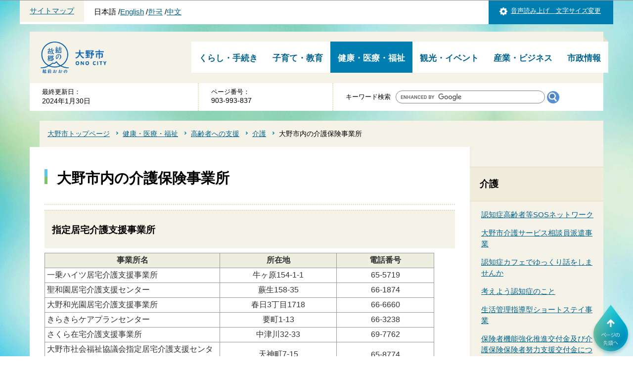

--- FILE ---
content_type: text/html
request_url: https://www.city.ono.fukui.jp/kenko/korei/kaigo/jigyosyo.html
body_size: 63639
content:
<?xml version="1.0" encoding="UTF-8"?>
<!DOCTYPE html PUBLIC "-//W3C//DTD XHTML 1.0 Transitional//EN" "http://www.w3.org/TR/xhtml1/DTD/xhtml1-transitional.dtd">
<html lang="ja" xml:lang="ja" xmlns:og="http://ogp.me/ns#" xmlns="http://www.w3.org/1999/xhtml">
<head>
<meta http-equiv="content-type" content="text/html; charset=UTF-8" />
<meta http-equiv="content-language" content="ja" />
<meta http-equiv="Content-Style-Type" content="text/css" />
<meta http-equiv="Content-Script-Type" content="text/javascript" />
<meta name="Author" content="Ono City" />

<meta name="description" content="大野市内の介護保険事業所一覧" />
<link rel="stylesheet" type="text/css" media="all" href="/css/style.wysiwyg.css" />
<link rel="stylesheet" type="text/css" media="all" href="/css/style.tableconverter.css" />

<title>大野市内の介護保険事業所　大野市公式ウェブサイト</title>
<link rel="stylesheet" type="text/css" media="all" href="/css/style_parts.css" />
<link rel="stylesheet" type="text/css" media="all" href="/css/style_base.css" />
<link rel="stylesheet" type="text/css" media="print" href="/css/style_print.css" />
<meta name="viewport" content="width=device-width, user-scalable=yes" />

<meta property="og:title" content="" />
<meta property="og:type" content="artcle" />
<meta property="og:url" content="" />
<meta property="og:image" content="https://www.city.ono.fukui.jp/images/logo.png" />
<meta property="og:site_name" content="" />
<meta property="og:description" content="「結の故郷　越前おおの」福井県大野市の公式ホームページです。" />


<script type="text/javascript" src="/js/jquery-1.8.2.min.js" charset="UTF-8"></script>
<script type="text/javascript" src="/js/jquery.cookie.js" charset="Shift_JIS"></script>
<script type="text/javascript" charset="utf-8" src="/js/pc_menu_2nd.js"></script>
<script type="text/javascript" src="/js/gnavi_hov.js" charset="Shift_JIS"></script>
<link rel="stylesheet" type="text/css" media="all" href="/css/smph_nav.css" />
<script type="text/javascript" src="/js/jquery-migrate-1.2.1.min.js"></script>
<script type="text/javascript" src="/js/smph_nav2.js"></script>




<script type="text/javascript">
// <![CDATA[
   (function(i,s,o,g,r,a,m){i['GoogleAnalyticsObject']=r;i[r]=i[r]||function(){
   (i[r].q=i[r].q||[]).push(arguments)},i[r].l=1*new Date();a=s.createElement(o),
   m=s.getElementsByTagName(o)[0];a.async=1;a.src=g;m.parentNode.insertBefore(a,m)
   })(window,document,'script','https://www.google-analytics.com/analytics.js','ga');
   ga('create', 'UA-83599207-1', 'auto');
   ga('send', 'pageview');
// ]]>
</script>

<!-- Global site tag (gtag.js) - Google Analytics -->
<script async="async" src="https://www.googletagmanager.com/gtag/js?id=G-NN18JV7JJW"></script>
<script>
// <![CDATA[
  window.dataLayer = window.dataLayer || [];
  function gtag(){dataLayer.push(arguments);}
  gtag('js', new Date());

  gtag('config', 'G-NN18JV7JJW');
// ]]>
</script>

</head>
<body>

<div id="base">
<div class="overlay"></div>
<!-- scs_jyogai_start -->
<noscript>
<p class="jsmessage">大野市ホームページではJavaScriptを使用しています。JavaScriptの使用を有効にしていない場合は、一部の機能が正確に動作しない恐れがあります。<br />お手数ですがJavaScriptの使用を有効にしてください。</p>
</noscript>
<div class="blockjump"><a id="PTOP" name="PTOP"><img alt="このページの先頭です" height="1" src="/images/spacer.gif" width="1" /></a></div>
<div id="blockskip">
<script type="text/javascript">
// <![CDATA[
$(function(){
	$("#blockskip a").focus(function(){
		$(this).parent()
			.animate(
				{
					height: '1.5em'
				},{
					duration: 'fast'
				}
			)
			.addClass("show");
	});
	$("#blockskip a")
		.blur(function(){
		$(this).parent()
			.animate(
				{
					height: '1px'
				},{
					duration: 'fast',
					complete: function(){
						$(this).removeClass("show");
					}
				}
			)
	});
});
// ]]>
</script>
<a href="#CONT">このページの本文へ移動</a>
</div>
<!-- ▼ヘッダーここから▼ -->
<div id="head1bg">
	<div class="head2bg">
	<p><a href="/sitemap.html">サイトマップ</a></p>
		<ul class="headlist">
			<li>日本語</li>
			<li><a href="http://www.city.ono.fukui.jp/multilingual/index.html">English</a></li>
			<li><a href="http://www.city.ono.fukui.jp/multilingual/index.html">한국</a></li>
			<li><a href="http://www.city.ono.fukui.jp/multilingual/index.html">中文</a></li>
		</ul>
	</div>
	<div class="head3bg">
		<div class="navilist clearfix">
		<p><a href="http://www.zoomsight-sv.jp/ONO/controller/index.html#http://www.city.ono.fukui.jp">音声読み上げ　文字サイズ変更</a></p>
		</div>
	</div>
</div>
<div id="baseall">
<div id="allheader" class="clearfix">
<!-- ▽▽▽header img▽▽▽ -->
		<div class="top-logo"><a href="/index.html"><img src="/images/logo_top.png" width="157" height="64" alt="大野市：ホームへ" /></a></div>
<!-- △△△header img△△△ -->
<!-- ▽▽▽start headeropenclose -->
<div class="gnav">
<div class="menu-container">
	<button class="menu-tab" aria-label="メインメニュー"><span class="hamburger-icon"></span></button>
	<div id="menu">
	<!--▽PCグローバルナビ▽-->
	<script type="text/javascript" src="/js/selectheader.js" charset="Shift_JIS"></script>
	<script type="text/javascript" src="/js/gnavi_hov.js" charset="Shift_JIS"></script>	
	<div id="gnb" class="nav">
<ul class="gnavi clearfix gnb_list">
	<li class="parent menu-item-has-children">
	<a href="/kurashi/index.html">くらし・手続き</a>
<div class="sub" id="gnavi01"><ul class="sub-menu">
		<li><a href="/kurashi/chiikidukuri/index.html">地域づくり</a></li>
		<li><a href="/kurashi/bousai-anzen/index.html">防災・安全</a></li>
		<li><a href="/kurashi/kyukyu-shobou/index.html">消防・救急</a></li>
		<li><a href="/kurashi/toroku/index.html">住民票・戸籍・印鑑登録・マイナンバー</a></li>
		<li><a href="/kurashi/hoken-nenkin/index.html">保険・年金</a></li>
		<li><a href="/kurashi/kankyo-sumai/index.html">環境・住まい</a></li>
		<li><a href="/kurashi/zeikin/index.html">税金</a></li>
		<li><a href="/kurashi/douro-kotsu/index.html">道路・交通・乗り物</a></li>
		<li><a href="/kurashi/kekkonshien/index.html">結婚支援</a></li>
		<li><a href="/kurashi/furusatonouzei/index.html">ふるさと納税</a></li>
		<li><a href="/kurashi/sonota-kurashi/index.html">その他のくらし・手続き</a></li>
		<li><a href="/kurashi/soudan-madoguchi/index.html">相談・窓口</a></li>
		<li><a href="/kurashi/download/index.html">各種申請書・届出書ダウンロード</a></li>
</ul></div>	</li>
	
	<li class="parent menu-item-has-children">
	<a href="/kosodate/index.html">子育て・教育</a>
<div class="sub" id="gnavi02"><ul class="sub-menu">
		<li><a href="/kosodateshien-navi/index.html">大野ですくすく子育て応援ポータル</a></li>
		<li><a href="/kosodate/kosodate_pakkeji/index.html">子育て応援パッケージ</a></li>
		<li><a href="/kosodate/kosodate/index.html">子育て支援</a></li>
		<li><a href="/kosodate/ninshin/index.html">妊娠・出産</a></li>
		<li><a href="/kosodate/kodomo-iryou/index.html">子供の医療・健診・予防接種</a></li>
		<li><a href="/kosodate/hoikuen/index.html">保育園・幼稚園・認定こども園</a></li>
		<li><a href="/kosodate/sho-chugakkou/index.html">小・中学校</a></li>
		<li><a href="/kosodate/shogaigakushu/index.html">生涯学習</a></li>
		<li><a href="/kosodate/bunka-rekishi/index.html">歴史・文化財</a></li>
		<li><a href="/kosodate/bunka-shinko/index.html">文化振興</a></li>
		<li><a href="/kosodate/toshokan/index.html">図書館</a></li>
		<li><a href="/kosodate/kyoikuiinkai/index.html">教育委員会</a></li>
		<li><a href="/kosodate/sonota/index.html">その他の子育て・教育</a></li>
</ul></div>	</li>
	
	<li class="parent menu-item-has-children">
	<a href="/kenko/index.html">健康・医療・福祉</a>
<div class="sub" id="gnavi03"><ul class="sub-menu">
		<li><a href="/kenko/kyukyu-iryou/index.html">救急・医療</a></li>
		<li><a href="/kenko/kenko/index.html">健康</a></li>
		<li><a href="/kenko/sports/index.html">スポーツ</a></li>
		<li><a href="/kenko/shokuhin-eisei/index.html">食品・衛生</a></li>
		<li><a href="/kenko/iryouhi-josei/index.html">医療費の助成・補助</a></li>
		<li><a href="/kenko/shogai/index.html">障がいのある方への支援</a></li>
		<li><a href="/kenko/korei/index.html">高齢者への支援</a></li>
		<li><a href="/kenko/seiho/index.html">生活にお困りの方</a></li>
		<li><a href="/kenko/sonota-kenko/index.html">その他の健康・医療・福祉</a></li>
</ul></div>	</li>
	
	<li class="parent menu-item-has-children">
	<a href="/kanko/index.html">観光・イベント</a>
	<div class="sub" id="gnavi04"><ul class="sub-menu">
		<li><a href="/kanko/event/event-calendar/calendar/list_calendar.html">イベントカレンダー</a></li>
		<li><a href="/kanko/kanko-joho/index.html">観光</a></li>
		<li></li>
		<li><a href="/kanko/jigyosha/index.html">事業者向け</a></li>
</ul></div>	</li>
	
	<li class="parent menu-item-has-children">
	<a href="/sangyo/index.html">産業・ビジネス</a>
	<div class="sub" id="gnavi05"><ul class="sub-menu">
		<li><a href="/sangyo/nyusatsu-keiyaku/index.html">入札・契約</a></li>
		<li><a href="/sangyo/jigyosyamuke/index.html">人材の確保・育成</a></li>
		<li><a href="/sangyo/shokogyo/index.html">各種制度</a></li>
		<li><a href="/sangyo/kigyo-yuchi/index.html">企業誘致・産業団地</a></li>
		<li><a href="/sangyo/koyou-roudou/index.html">大野で働きたい人へ</a></li>
		<li><a href="/sangyo/noringyo/index.html">農林水産業</a></li>
		<li><a href="/sangyo/hojokin2/index.html">補助金・融資</a></li>
		<li><a href="/sangyo/zeikin/index.html">税金</a></li>
		<li><a href="/sangyo/boshu/index.html">募集</a></li>
		<li><a href="/sangyo/sonota/index.html">その他の情報</a></li>
		<li><a href="/sangyo/download/index.html">各種申請書・届出書ダウンロード</a></li>
</ul></div>	</li>
	
	<li class="parent menu-item-has-children">
	<a href="/shisei/index.html">市政情報</a>
	<div class="sub" id="gnavi06"><ul class="sub-menu">
		<li><a href="/shisei/profile/index.html">大野市プロフィール（概要）</a></li>
		<li><a href="/shisei/jorei-kisoku/index.html">条例・規則等</a></li>
		<li><a href="/shisei/seisaku-keikaku/index.html">政策・計画</a></li>
		<li><a href="/shisei/jinji/index.html">人事・職員採用</a></li>
		<li><a href="/shisei/toukeijoho/index.html">統計情報</a></li>
		<li><a href="/shisei/gyoseikaikaku/index.html">行政改革</a></li>
		<li><a href="/shisei/zaisei/index.html">財政</a></li>
		<li><a href="/shisei/ono-brand/index.html">越前おおのブランド</a></li>
		<li><a href="/shisei/koryu/index.html">交流</a></li>
		<li><a href="/shisei/teiju/index.html">移住定住</a></li>
		<li><a href="/shisei/jinken/index.html">人権・男女共同参画</a></li>
		<li><a href="/shisei/johokoukai/index.html">情報公開・個人情報保護</a></li>
		<li><a href="/shisei/kifu-koubai/index.html">寄付・公売</a></li>
		<li><a href="/shisei/senkyo/index.html">選挙</a></li>
		<li><a href="/shisei/kansaiinjimukyoku/index.html">監査委員事務局</a></li>
		<li><a href="/shisei/kouheiiinkai/index.html">公平委員会事務局</a></li>
		<li><a href="/shisei/koteishisanhyouka/index.html">固定資産評価審査委員会事務局</a></li>
		<li><a href="/shisei/tochikaihatsukousha/index.html">土地開発公社</a></li>
		<li><a href="/shisei/shisetsu_list/index.html">大野市の施設一覧</a></li>
		<li><a href="/shisei/mayor-room/index.html">市長の部屋</a></li>
		<li><a href="/shisei/shigikai/index.html">大野市議会</a></li>
		<li><a href="/shisei/kouho-koucho/index.html">広報・広聴</a></li>
		<li><a href="/shisei/kaigi/index.html">大野市の行事や会議</a></li>
		<li><a href="/shisei/sonota/index.html">その他市政</a></li>

</ul></div>	</li>
</ul>
</div><!-- /div gnb -->
	<!--△PCグローバルナビ△-->
		<div class="menu-in-link">
			<p><a href="/sitemap.html">サイトマップ</a></p>
			<ul class="lang-list">
				<li>日本語</li>
				<li><a href="http://www.city.ono.fukui.jp/multilingual/index.html">English</a></li>
				<li><a href="http://www.city.ono.fukui.jp/multilingual/index.html">한국</a></li>
				<li><a href="http://www.city.ono.fukui.jp/multilingual/index.html">中文</a></li>
			</ul>
		</div>
	</div>	<!-- / menu-container -->
</div>
</div>
<!-- △△△end headeropenclose -->
</div>


<div class="c-head-date">
<div class="update"><p class="date-title">最終更新日：</p><p class="date">2024年1月30日</p></div>
<div class="pagenumber"><p class="date-title">ページ番号：</p><p class="date">903-993-837</p></div>

	<div class="search-container">
		<button class="search-tab" aria-label="サイト内検索メニュー"><span class="search-icon"></span></button>
		<div id="search">
			<div class="c-search">
				<div class="search-txt">キーワード検索</div>
				<form class="search_form" id="search_form" target="newtab" action="https://google.com/cse" autocomplete="off">
					<input type="text" name="q" id="" value="" size="31" class="t_box" />
					<input type="image" src="/images/search_submit.gif" alt="検索" class="search_button" width="25" height="25" style="vertical-align:middle" />
					<input type="hidden" name="cx" value="001935727835864271483:qrog8aktmzw" />
				</form>
				<script type="text/javascript" src="https://www.google.com/cse/brand?form=search_form"></script>
			</div>
		</div>
	</div>
</div>




<div class="guidance"><img src="/images/spacer.gif" alt="サイトメニューここまで" width="1" height="1" /></div>
<hr />
<div class="pankuzu">
<ul class="clearfix">
<li><a href="/index.html">大野市トップページ</a></li>
<li><a href="../../index.html">健康・医療・福祉</a></li>
<li><a href="../index.html">高齢者への支援</a></li>
<li><a href="./index.html">介護</a></li>
<li class="pk-thispage">大野市内の介護保険事業所</li>

</ul>
</div>




<div id="basebgwrap" class="basebgwrap">
<div id="basewrap">
<div class="guidance"><a name="CONT" id="CONT"><img src="/images/spacer.gif" alt="本文ここから" width="1" height="1" /></a></div>
<!-- scs_jyogai_end -->
<div class="c_main_con">
<div class="wrap">
<div id="main">
<div class="h1bg"><div><h1>大野市内の介護保険事業所</h1></div></div>

<div class="main_inner">



<div class="h2bg"><div><h2>指定居宅介護支援事業所</h2></div></div>
<div class="t-box2">
<table summary="" width="95%" class="table01">
  <tr>
    <th class="center" style="width: 45%" scope="col">事業所名</th>
    <th class="center" style="width: 30%" scope="col">所在地</th>
    <th class="center" scope="col">電話番号</th>
  </tr>
  <tr>
    <td style="width: 45%">一乗ハイツ居宅介護支援事業所</td>
    <td class="center" style="width: 30%">牛ヶ原154-1-1</td>
    <td class="center">65-5719</td>
  </tr>
  <tr>
    <td style="width: 45%">聖和園居宅介護支援センター</td>
    <td class="center" style="width: 30%">蕨生158-35</td>
    <td class="center">66-1874</td>
  </tr>
  <tr>
    <td style="width: 45%">大野和光園居宅介護支援事業所</td>
    <td class="center" style="width: 30%">春日3丁目1718</td>
    <td class="center">66-6660</td>
  </tr>
  <tr>
    <td style="width: 45%">きらきらケアプランセンター</td>
    <td class="center" style="width: 30%">要町1-13</td>
    <td class="center">66-3238</td>
  </tr>
  <tr>
    <td style="width: 45%">さくら在宅介護支援事業所</td>
    <td class="center" style="width: 30%">中津川32-33</td>
    <td class="center">69-7762</td>
  </tr>
  <tr>
    <td style="width: 45%">大野市社会福祉協議会指定居宅介護支援センター</td>
    <td class="center" style="width: 30%">天神町7-15</td>
    <td class="center">65-8774</td>
  </tr>
  <tr>
    <td style="width: 45%">JA福井県ケアプランセンター　テラルのほほえみ</td>
    <td class="center" style="width: 30%">中挟1丁目1401</td>
    <td class="center">65-6111</td>
  </tr>
  <tr>
    <td style="width: 45%">県民せいきょう居宅介護支援事業所（奥越）</td>
    <td class="center" style="width: 30%">天神町3-21</td>
    <td class="center">66-6811</td>
  </tr>
  <tr>
    <td style="width: 45%">居宅介護支援事業所ぬくぬく　</td>
    <td class="center" style="width: 30%">春日2丁目15-9</td>
    <td class="center">64-5333</td>
  </tr>
  <tr>
    <td style="width: 45%">あいケアプランセンター</td>
    <td class="center" style="width: 30%">中挟3丁目101</td>
    <td class="center">66-6050</td>
  </tr>
  <tr>
    <td style="width: 45%">まことケアプランセンター</td>
    <td class="center" style="width: 30%">中荒井町2丁目806</td>
    <td class="center">64-4166</td>
  </tr>
  <tr>
    <td rowspan="1" style="width: 45%">たんぽぽ居宅介護支援事業所</td>
    <td class="center" rowspan="1" style="width: 30%">鍬掛2-16</td>
    <td class="center" rowspan="1">66-5030</td>
  </tr>
</table>

</div>
<div class="h2bg"><div><h2>指定居宅サービス事業所</h2></div></div>
<div class="h3bg"><div><h3>訪問介護</h3></div></div>
<div class="t-box2">
<table summary="" width="95%" class="table01">
  <tr>
    <th class="center" style="width: 45%" scope="col">事業所名</th>
    <th class="center" style="width: 30%" scope="col">所在地</th>
    <th class="center" scope="col">電話番号</th>
  </tr>
  <tr>
    <td style="width: 45%"><p>大野市社会福祉協議会ホームヘルプサービスセンター</p></td>
    <td class="center" style="width: 30%">天神町7-15</td>
    <td class="center">65-8774</td>
  </tr>
  <tr>
    <td style="width: 45%">大野和光園ホームヘルプ事業所</td>
    <td class="center" style="width: 30%">春日3丁目1718</td>
    <td class="center">66-6660</td>
  </tr>
  <tr>
    <td style="width: 45%">SOMPOケア福井訪問介護大野サテライト</td>
    <td class="center" style="width: 30%">幸町4-4</td>
    <td class="center">66-5471</td>
  </tr>
  <tr>
    <td style="width: 45%"><p>県民せいきょうホームヘルプサービス（奥越）</p></td>
    <td class="center" style="width: 30%">天神町3-21</td>
    <td class="center">66-6811</td>
  </tr>
  <tr>
    <td style="width: 45%">キラキラのヘルパーさん</td>
    <td class="center" style="width: 30%">要町1-13</td>
    <td class="center">66-6090</td>
  </tr>
  <tr>
    <td style="width: 45%"><p>聖和園訪問介護サービスセンター</p></td>
    <td class="center" style="width: 30%">蕨生158-35</td>
    <td class="center">66-3308</td>
  </tr>
  <tr>
    <td style="width: 45%">一乗ハイツヘルパーステーション</td>
    <td class="center" style="width: 30%">牛ヶ原154-1-1</td>
    <td class="center">65-7131</td>
  </tr>
</table>

</div>
<div class="h3bg"><div><h3>訪問看護</h3></div></div>
<div class="t-box2">
<table summary="" width="95%" class="table01">
  <tr>
    <th class="center" style="width: 45%" scope="col">事業所名</th>
    <th class="center" style="width: 30%" scope="col">所在地</th>
    <th class="center" scope="col">電話番号</th>
  </tr>
  <tr>
    <td style="width: 45%"><p>大野和光園訪問看護ステーション</p></td>
    <td class="center" style="width: 30%">春日3丁目1718</td>
    <td class="center">69-9500</td>
  </tr>
  <tr>
    <td style="width: 45%">訪問看護さくらステーション</td>
    <td class="center" style="width: 30%">中津川32-33</td>
    <td class="center">69-7090</td>
  </tr>
  <tr>
    <td style="width: 45%"><p>一乗ハイツ訪問看護ステーション</p></td>
    <td class="center" style="width: 30%">牛ヶ原154-1-1</td>
    <td class="center">65-7131</td>
  </tr>
  <tr>
    <td style="width: 45%">キラキラ訪問看護ステーション</td>
    <td class="center" style="width: 30%">要町1-13</td>
    <td class="center">66-3238</td>
  </tr>
  <tr>
    <td style="width: 45%">ほっとリハビリ訪問看護ステーション大野（サテライト事業所）</td>
    <td class="center" style="width: 30%">月美町1005</td>
    <td class="center">65-0001</td>
  </tr>
  <tr>
    <td rowspan="1" style="width: 45%">おくえつ訪問看護ステーション</td>
    <td class="center" rowspan="1" style="width: 30%">春日173-7-1</td>
    <td class="center" rowspan="1">66-6761</td>
  </tr>
</table>

</div>
<div class="h3bg"><div><h3>通所介護</h3></div></div>
<div class="t-box2">
<table summary="" width="95%" class="table01">
  <tr>
    <th class="center" style="width: 25%" scope="col">事業所名</th>
    <th class="center" style="width: 10%" scope="col">定員</th>
    <th class="center" style="width: 25%" scope="col">所在地</th>
    <th class="center" style="width: 25%" scope="col">電話番号</th>
  </tr>
  <tr>
    <td style="width: 40%">聖和園デイサービスセンター</td>
    <td class="center" style="width: 10%">40</td>
    <td class="center" style="width: 25%">蕨生158－35</td>
    <td class="center" style="width: 25%">66-3308</td>
  </tr>
  <tr>
    <td style="width: 40%"><p>大野和光園デイサービスセンター</p></td>
    <td class="center" style="width: 10%">40</td>
    <td class="center" style="width: 25%">篠座79－11</td>
    <td class="center" style="width: 25%">66-2551</td>
  </tr>
  <tr>
    <td style="width: 40%"><p>一乗ハイツデイサービスセンター</p></td>
    <td class="center" style="width: 10%">30</td>
    <td class="center" style="width: 25%">牛ヶ原154－1－1</td>
    <td class="center" style="width: 25%">65-5719</td>
  </tr>
  <tr>
    <td style="width: 40%">デイサービスさくらの家</td>
    <td class="center" style="width: 10%">30</td>
    <td class="center" style="width: 25%">中津川32－33</td>
    <td class="center" style="width: 25%">69-7090</td>
  </tr>
  <tr>
    <td style="width: 40%"><p>JA福井県デイサービスセンター　テラルのほほえみ</p></td>
    <td class="center" style="width: 10%">35</td>
    <td class="center" style="width: 25%">中挾1丁目1401</td>
    <td class="center" style="width: 25%">65-6111</td>
  </tr>
  <tr>
    <td style="width: 40%"><p>大野市社会福祉協議会天神デイサービスセンター</p></td>
    <td class="center" style="width: 10%">25</td>
    <td class="center" style="width: 25%">天神町7－15</td>
    <td class="center" style="width: 25%">65-8774</td>
  </tr>
  <tr>
    <td style="width: 40%">デイサービス施設「パワーリハビリふぁいと」</td>
    <td class="center" style="width: 10%">20</td>
    <td class="center" style="width: 25%">桜塚町905</td>
    <td class="center" style="width: 25%">66-6435</td>
  </tr>
  <tr>
    <td style="width: 40%">ほっと地域リハビリセンター大野</td>
    <td class="center" style="width: 10%">55</td>
    <td class="center" style="width: 25%">月美町1005</td>
    <td class="center" style="width: 25%">65-0001</td>
  </tr>
  <tr>
    <td rowspan="1" style="width: 40%">通所介護施設わかくさ</td>
    <td class="center" rowspan="1" style="width: 10%"><p>20</p></td>
    <td class="center" rowspan="1" style="width: 25%">月美町8-3</td>
    <td class="center" rowspan="1" style="width: 25%">65-1321</td>
  </tr>
  <tr>
    <td rowspan="1" style="width: 40%">たんぽぽデイサービスセンター</td>
    <td class="center" rowspan="1" style="width: 10%">31</td>
    <td class="center" style="width: 25%">鍬掛2-16</td>
    <td class="center" rowspan="1" style="width: 25%">66-5030</td>
  </tr>
</table>

</div>
<div class="h3bg"><div><h3>訪問入浴</h3></div></div>
<div class="t-box2">
<table summary="" width="95%" class="table01">
  <tr>
    <th class="center" style="width: 45%" scope="col">事業所名</th>
    <th class="center" style="width: 30%" scope="col">所在地</th>
    <th class="center" scope="col">電話番号</th>
  </tr>
  <tr>
    <td style="width: 45%">大野和光園訪問入浴介護事業所</td>
    <td class="center" style="width: 30%">篠座79-11</td>
    <td class="center">66-2551</td>
  </tr>
</table>

</div>
<div class="h3bg"><div><h3>通所リハビリテーション</h3></div></div>
<div class="t-box2">
<table summary="" width="95%" class="table01">
  <tr>
    <th style="width: 45%" scope="col">事業所名</th>
    <th class="center" style="width: 30%" scope="col">所在地</th>
    <th class="center" scope="col">電話場号</th>
  </tr>
  <tr>
    <td style="width: 45%">尾崎整形外科 介護保険部</td>
    <td class="center" style="width: 30%">明倫町10－7</td>
    <td class="center">65-2570</td>
  </tr>
  <tr>
    <td style="width: 45%">キラキラデイケアセンター</td>
    <td class="center" style="width: 30%">要町1－13</td>
    <td class="center">66-3238</td>
  </tr>
</table>

</div>
<div class="h3bg"><div><h3>訪問リハビリテーション</h3></div></div>
<div class="t-box2">
<table summary="" width="95%" class="table01">
  <tr>
    <th style="width: 45%" scope="col">事業所名</th>
    <th class="center" style="width: 30%" scope="col">所在地</th>
    <th class="center" scope="col">電話番号</th>
  </tr>
  <tr>
    <td style="width: 45%">松田病院訪問リハビリテーション</td>
    <td class="center" style="width: 30%">要町1-13</td>
    <td class="center">66-6090</td>
  </tr>
</table>

</div>
<div class="h3bg"><div><h3>短期入所</h3></div></div>
<div class="t-box2">
<table summary="" width="95%" class="table01">
  <tr>
    <th class="center" style="width: 45%" scope="col">事業所名</th>
    <th class="center" style="width: 30%" scope="col">所在地</th>
    <th class="center" style="width: 45%" scope="col">電話番号</th>
  </tr>
  <tr>
    <td style="width: 45%">福井県済生会聖和園（わらびの郷）</td>
    <td class="center" style="width: 30%">蕨生158-35</td>
    <td class="center" style="width: 45%">66-3307</td>
  </tr>
  <tr>
    <td style="width: 45%">ビハーラ大野</td>
    <td class="center" style="width: 30%">牛ヶ原154-1-1</td>
    <td class="center" style="width: 45%">66-1850</td>
  </tr>
  <tr>
    <td style="width: 45%">キラキラの町</td>
    <td class="center" style="width: 30%">要町1-13</td>
    <td class="center" style="width: 45%">66-7676</td>
  </tr>
  <tr>
    <td style="width: 45%"><p>大野和光園ショートステイ事業所</p></td>
    <td class="center" style="width: 30%">篠座79-11</td>
    <td class="center" style="width: 45%">66-2551</td>
  </tr>
  <tr>
    <td style="width: 45%">大野和光園　和らぎの里</td>
    <td class="center" style="width: 30%">春日3丁目1718</td>
    <td class="center" style="width: 45%">66-3011</td>
  </tr>
  <tr>
    <td style="width: 45%">ルンビニー花園</td>
    <td class="center" style="width: 30%">牛ヶ原154-1-1</td>
    <td class="center" style="width: 45%">65-7137</td>
  </tr>
  <tr>
    <td rowspan="1" style="width: 45%">ルンビニー花山</td>
    <td class="center" rowspan="1" style="width: 30%">牛ケ原154-1-1</td>
    <td class="center" rowspan="1" style="width: 45%">65-0366</td>
  </tr>
  <tr>
    <td rowspan="1" style="width: 45%">森目ホームやわらぎ</td>
    <td class="center" rowspan="1" style="width: 30%">森目6-16-3</td>
    <td class="center" rowspan="1" style="width: 45%">64-5689</td>
  </tr>
</table>

</div>
<div class="h3bg"><div><h3>福祉用具貸与・販売</h3></div></div>
<div class="t-box2">
<table summary="" width="95%" class="table01">
  <tr>
    <th class="center" style="width: 45%" scope="col">事業所名</th>
    <th class="center" style="width: 30%" scope="col">所在地</th>
    <th class="center" scope="col">電話番号</th>
  </tr>
  <tr>
    <td style="width: 45%">大野衛生設備株式会社</td>
    <td class="center" style="width: 30%">東中町301</td>
    <td class="center">65-5600</td>
  </tr>
</table>

</div>
<div class="h2bg"><div><h2>地域密着型サービス事業所</h2></div></div>
<div class="h3bg"><div><h3>地域密着型通所介護</h3></div></div>
<div class="t-box2">
<table summary="" width="95%" class="table01">
  <tr>
    <th class="center" style="width: 45%" scope="col">事業所名</th>
    <th class="center" style="width: 10%" scope="col">定員</th>
    <th class="center" style="width: 30%" scope="col">所在地</th>
    <th class="center" scope="col">電話番号</th>
  </tr>
  <tr>
    <td style="width: 45%"><p>県民せいきょう大野きらめきデイサービス</p></td>
    <td class="center" style="width: 10%">18</td>
    <td class="center" style="width: 30%">天神町3－21</td>
    <td class="center">66-6811</td>
  </tr>
  <tr>
    <td style="width: 45%"><p>大野市社会福祉協議会和泉デイサービスセンター</p></td>
    <td class="center" style="width: 10%">18</td>
    <td class="center" style="width: 30%">朝日23-21</td>
    <td class="center">78-2900</td>
  </tr>
  <tr>
    <td style="width: 45%">デイホームひだまりでぃ</td>
    <td class="center" style="width: 10%"><p>15</p></td>
    <td class="center" style="width: 30%">春日2丁目15-9</td>
    <td class="center">66-2570</td>
  </tr>
  <tr>
    <td style="width: 45%">デイホームぬくぬく</td>
    <td class="center" style="width: 10%"><p>15</p></td>
    <td class="center" style="width: 30%">有明町19-23</td>
    <td class="center">66-6623</td>
  </tr>
  <tr>
    <td style="width: 45%">デイホームあそじま</td>
    <td class="center" style="width: 10%">15</td>
    <td class="center" style="width: 30%">下麻生嶋58-14-4</td>
    <td class="center">64-5963</td>
  </tr>
  <tr>
    <td style="width: 45%">リハプライド誓念寺デイサービス（休止中）</td>
    <td class="center" style="width: 10%">15</td>
    <td class="center" style="width: 30%">錦町4-17</td>
    <td class="center">64-5377</td>
  </tr>
  <tr>
    <td style="width: 45%">あいデイサービスセンター</td>
    <td class="center" style="width: 10%">18</td>
    <td class="center" style="width: 30%">中挟3丁目101</td>
    <td class="center">66-6050</td>
  </tr>
</table>

</div>
<div class="h3bg"><div><h3>認知症対応型共同生活介護</h3></div></div>
<div class="t-box2">
<table summary="" width="95%" class="table01">
  <tr>
    <th class="center" style="width: 30%" scope="col">事業所名</th>
    <th class="center" style="width: 10%" scope="col">定員</th>
    <th class="center" style="width: 30%" scope="col">所在地</th>
    <th class="center" scope="col">電話番号</th>
  </tr>
  <tr>
    <td style="width: 40%">グループホームけいあい</td>
    <td class="center" style="width: 10%">9</td>
    <td class="center" style="width: 30%">牛ヶ原154-1-1</td>
    <td class="center">66-1851</td>
  </tr>
  <tr>
    <td style="width: 40%">グループホーム一乗ハイム</td>
    <td class="center" style="width: 10%">9</td>
    <td class="center" style="width: 30%">明倫町6-8</td>
    <td class="center">65-6511</td>
  </tr>
  <tr>
    <td style="width: 40%">グループホームさくら日和</td>
    <td class="center" style="width: 10%">18</td>
    <td class="center" style="width: 30%">中津川32-33</td>
    <td class="center">69-7339</td>
  </tr>
  <tr>
    <td rowspan="1" style="width: 40%">グループホームくつろぎ</td>
    <td class="center" rowspan="1" style="width: 10%">9</td>
    <td class="center" rowspan="1" style="width: 30%"><p>中据12-17</p></td>
    <td class="center" rowspan="1">64-5675</td>
  </tr>
  <tr>
    <td style="width: 40%">県民せいきょう大野きらめきグループホーム</td>
    <td class="center" style="width: 10%">9</td>
    <td class="center" style="width: 30%">天神町3-21</td>
    <td class="center">66-1211</td>
  </tr>
</table>

</div>
<div class="h3bg"><div><h3>小規模多機能型居宅介護</h3></div></div>
<div class="t-box2">
<table summary="" width="95%" class="table01">
  <tr>
    <th class="center" style="width: 40%" scope="col">事業所名</th>
    <th class="center" style="width: 10%" scope="col">定員</th>
    <th class="center" style="width: 30%" scope="col">所在地</th>
    <th class="center" scope="col">電話番号</th>
  </tr>
  <tr>
    <td style="width: 40%"><p>小規模多機能型居宅介護事業所和が家</p></td>
    <td class="center" style="width: 10%">20</td>
    <td class="center" style="width: 30%">中据52-6-8</td>
    <td class="center">69-1108</td>
  </tr>
  <tr>
    <td style="width: 40%">県民せいきょう小規模多機能ホーム大野きらめきハウス</td>
    <td class="center" style="width: 10%">29</td>
    <td class="center" style="width: 30%">天神町3-21</td>
    <td class="center">66-1211</td>
  </tr>
  <tr>
    <td style="width: 40%">小規模多機能型居宅介護めいりん</td>
    <td class="center" style="width: 10%">18</td>
    <td class="center" style="width: 30%">明倫町6-19</td>
    <td class="center">65-6511</td>
  </tr>
</table>

</div>
<div class="h3bg"><div><h3>看護小規模多機能型居宅介護</h3></div></div>
<div class="t-box2">
<table summary="" width="95%" class="table01">
  <tr>
    <th scope="col">事業所名</th>
    <th scope="col">定員</th>
    <th scope="col">所在地</th>
    <th scope="col">電話番号</th>
  </tr>
  <tr>
    <td>あったかホームさくら</td>
    <td class="center">29</td>
    <td class="center">中津川32-33</td>
    <td class="center">69-7236</td>
  </tr>
</table>

</div>
<div class="h3bg"><div><h3>認知症対応型通所介護</h3></div></div>
<div class="t-box2">
<table summary="" width="95%" class="table01">
  <tr>
    <th class="center" style="width: 40%" scope="col">事業所名</th>
    <th class="center" style="width: 10%" scope="col">定員</th>
    <th class="center" style="width: 30%" scope="col">所在地</th>
    <th class="center" scope="col">電話番号</th>
  </tr>
  <tr>
    <td rowspan="1" style="width: 40%">わらびょうデイサービスセンター</td>
    <td class="center" rowspan="1" style="width: 10%">12</td>
    <td class="center" rowspan="1" style="width: 30%">蕨生158-35</td>
    <td class="center" rowspan="1">66-3308</td>
  </tr>
</table>

</div>
<div class="h3bg"><div><h3>地域密着型介護老人福祉施設</h3></div></div>
<div class="t-box2">
<table summary="" width="95%" class="table01">
  <tr>
    <th class="center" style="width: 40%" scope="col">事業所名</th>
    <th class="center" style="width: 10%" scope="col">定員</th>
    <th class="center" style="width: 30%" scope="col">所在地</th>
    <th class="center" scope="col">電話番号</th>
  </tr>
  <tr>
    <td style="width: 40%">大野和光園　和らぎの里</td>
    <td class="center" style="width: 10%">29</td>
    <td class="center" style="width: 30%"><p>春日3丁目1718</p></td>
    <td class="center">66-3011</td>
  </tr>
  <tr>
    <td style="width: 40%">ルンビニー花山</td>
    <td class="center" style="width: 10%">29</td>
    <td class="center" style="width: 30%">牛ヶ原154-1-1</td>
    <td class="center">65-0366</td>
  </tr>
  <tr>
    <td rowspan="1" style="width: 40%">森目ホームやわらぎ</td>
    <td class="center" rowspan="1" style="width: 10%">29</td>
    <td class="center" rowspan="1" style="width: 30%">森目6-16-3</td>
    <td class="center" rowspan="1">64-5689</td>
  </tr>
  <tr>
    <td rowspan="1" style="width: 40%">まこと苑</td>
    <td class="center" rowspan="1" style="width: 10%">29</td>
    <td class="center" rowspan="1" style="width: 30%">中荒井町二丁目806</td>
    <td class="center" rowspan="1">64-4117</td>
  </tr>
</table>

</div>
<div class="h2bg"><div><h2>介護保険施設</h2></div></div>
<div class="h3bg"><div><h3>介護老人福祉施設</h3></div></div>
<div class="t-box2">
<table summary="" width="95%" class="table01">
  <tr>
    <th style="width: 40%" scope="col">事業所名</th>
    <th class="center" style="width: 10%" scope="col">定員</th>
    <th class="center" style="width: 30%" scope="col">所在地</th>
    <th class="center" style="width: 40%" scope="col">電話番号</th>
  </tr>
  <tr>
    <td style="width: 40%">福井県済生会聖和園</td>
    <td class="center" style="width: 10%">120</td>
    <td class="center" style="width: 30%">蕨生158-35</td>
    <td class="center" style="width: 40%">66-3307</td>
  </tr>
  <tr>
    <td style="width: 40%">大野和光園</td>
    <td class="center" style="width: 10%">100</td>
    <td class="center" style="width: 30%">篠座79-11</td>
    <td class="center" style="width: 40%">66-2551</td>
  </tr>
  <tr>
    <td style="width: 40%">ビハーラ大野</td>
    <td class="center" style="width: 10%">94</td>
    <td class="center" style="width: 30%">牛ヶ原154-1-1</td>
    <td class="center" style="width: 40%">66-1850</td>
  </tr>
</table>

</div>
<div class="h3bg"><div><h3>介護老人保健施設</h3></div></div>
<div class="t-box2">
<table summary="" width="95%" class="table01">
  <tr>
    <th class="center" style="width: 40%" scope="col">事業所名</th>
    <th class="center" style="width: 10%" scope="col">定員</th>
    <th class="center" style="width: 30%" scope="col">所在地</th>
    <th class="center" style="width: 40%" scope="col">電話番号</th>
  </tr>
  <tr>
    <td style="width: 40%">キラキラの町</td>
    <td class="center" style="width: 10%">29</td>
    <td class="center" style="width: 30%">要町1-13</td>
    <td class="center">66-7676</td>
  </tr>
</table>

</div>
<div class="h3bg"><div><h3>介護医療院</h3></div></div>
<div class="t-box2">
<table summary="" width="95%" class="table01">
  <tr>
    <th scope="col">事業所名</th>
    <th scope="col">定員</th>
    <th scope="col">所在地</th>
    <th scope="col">電話番号</th>
  </tr>
  <tr>
    <td>介護医療院あかり</td>
    <td class="center">16</td>
    <td class="center">明倫町11-2</td>
    <td class="center">66-3067</td>
  </tr>
  <tr>
    <td>キラキラの家</td>
    <td class="center">29</td>
    <td class="center">要町1-13</td>
    <td class="center">64-4332</td>
  </tr>
</table>

</div>
<div class="h2bg"><div><h2>大野市総合事業指定事業所</h2></div></div>
<div class="h3bg"><div><h3>〇この表は市内の事業所のみ掲載しています。</h3></div></div>
<div class="h3bg"><div><h3>訪問介護相当サービス</h3></div></div>
<div class="t-box2">
<table summary="" width="95%" class="table01">
  <tr>
    <th class="center" style="width: 45%" scope="col"><strong>事業所名</strong></th>
    <th class="center" scope="col"><strong>所在地</strong></th>
    <th class="center" scope="col"><strong>電話番号</strong></th>
  </tr>
  <tr>
    <td>キラキラのヘルパーさん</td>
    <td class="center">要町1-13</td>
    <td class="center">66-6090</td>
  </tr>
  <tr>
    <td>SOMPOケア福井訪問介護大野サテライト</td>
    <td class="center">幸町4-4</td>
    <td class="center">66-5471</td>
  </tr>
  <tr>
    <td>一乗ハイツヘルパーステーション</td>
    <td class="center">牛ヶ原154-1-1</td>
    <td class="center">65-7131</td>
  </tr>
  <tr>
    <td>県民せいきょうホームヘルプサービス（奥越）</td>
    <td class="center">天神町3-21</td>
    <td class="center">66-6811</td>
  </tr>
  <tr>
    <td>大野市社会福祉協議会ホームヘルプサービスセンター</td>
    <td class="center">天神町7-15</td>
    <td class="center">66-8774</td>
  </tr>
  <tr>
    <td>聖和園訪問介護サービスセンター</td>
    <td class="center">蕨生158-35</td>
    <td class="center">66-3308</td>
  </tr>
  <tr>
    <td rowspan="1">大野和光園ホームヘルプ事業所</td>
    <td class="center" rowspan="1">春日3丁目1718</td>
    <td class="center" rowspan="1">66-6660</td>
  </tr>
</table>

</div>
<div class="h3bg"><div><h3>通所介護相当サービス</h3></div></div>
<div class="t-box2">
<table summary="" width="95%" class="table01">
  <tr>
    <th class="center" style="width: 40%" scope="col"><strong>事業所名</strong></th>
    <th class="center" style="width: 10%" scope="col"><strong>定員</strong></th>
    <th class="center" style="width: 30%" scope="col"><strong>所在地</strong></th>
    <th class="center" style="width: 40%" scope="col"><strong>電話番号</strong></th>
  </tr>
  <tr>
    <td>あいデイサービスセンター</td>
    <td class="center" style="width: 10%">15</td>
    <td class="center" style="width: 30%">中挟3丁目101</td>
    <td class="center" style="width: 40%">66-6050</td>
  </tr>
  <tr>
    <td>デイホームぬくぬく</td>
    <td class="center" style="width: 10%">10</td>
    <td class="center" style="width: 30%">有明町19-23</td>
    <td class="center" style="width: 40%">66-6623</td>
  </tr>
  <tr>
    <td>ほっと地域リハビリセンター大野</td>
    <td class="center" style="width: 10%">65</td>
    <td class="center" style="width: 30%">月美町1005</td>
    <td class="center" style="width: 40%">65-0001</td>
  </tr>
  <tr>
    <td>デイサービス施設「パワーリハビリふぁいと」</td>
    <td class="center" style="width: 10%">25</td>
    <td class="center" style="width: 30%">桜塚町905</td>
    <td class="center" style="width: 40%">66-6435</td>
  </tr>
  <tr>
    <td>デイホームひだまりでぃ</td>
    <td class="center" style="width: 10%">15</td>
    <td class="center" style="width: 30%">春日2丁目15-9</td>
    <td class="center" style="width: 40%">66-2570</td>
  </tr>
  <tr>
    <td>大野和光園デイサービスセンター</td>
    <td class="center" style="width: 10%">40</td>
    <td class="center" style="width: 30%">篠座79-11</td>
    <td class="center" style="width: 40%">66-2551</td>
  </tr>
  <tr>
    <td>大野市社会福祉協議会和泉デイサービスセンター</td>
    <td class="center" style="width: 10%">18</td>
    <td class="center" style="width: 30%">朝日23-21</td>
    <td class="center" style="width: 40%">78-2900</td>
  </tr>
  <tr>
    <td><p>デイホームあそじま</p></td>
    <td class="center" style="width: 10%">13</td>
    <td class="center" style="width: 30%">下麻生嶋58-14-4</td>
    <td class="center" style="width: 40%">64-5963</td>
  </tr>
  <tr>
    <td>一乗ハイツデイサービスセンター</td>
    <td class="center" style="width: 10%">35</td>
    <td class="center" style="width: 30%">牛ケ原154-1-1</td>
    <td class="center" style="width: 40%">65-5719</td>
  </tr>
  <tr>
    <td>JA福井県デイサービスセンター　テラルのほほえみ</td>
    <td class="center" style="width: 10%">40</td>
    <td class="center" style="width: 30%">中挟1丁目1401</td>
    <td class="center" style="width: 40%">65-6111</td>
  </tr>
  <tr>
    <td>デイサービスさくらの家</td>
    <td class="center" style="width: 10%">35</td>
    <td class="center" style="width: 30%">中津川32-33</td>
    <td class="center" style="width: 40%">69-7090</td>
  </tr>
  <tr>
    <td>県民せいきょう大野きらめきデイサービス</td>
    <td class="center" style="width: 10%">18</td>
    <td class="center" style="width: 30%">天神町3-21</td>
    <td class="center" style="width: 40%">66-6811</td>
  </tr>
  <tr>
    <td>大野市社会福祉協議会天神デイサービスセンター</td>
    <td class="center" style="width: 10%">25</td>
    <td class="center" style="width: 30%">天神町7-15</td>
    <td class="center" style="width: 40%">65-8774</td>
  </tr>
  <tr>
    <td>聖和園デイサービスセンター</td>
    <td class="center" style="width: 10%">40</td>
    <td class="center" style="width: 30%">蕨生158-35</td>
    <td class="center" style="width: 40%">66-3308</td>
  </tr>
  <tr>
    <td rowspan="1">リハプライド誓念寺デイサービス</td>
    <td class="center" rowspan="1" style="width: 10%">15</td>
    <td class="center" rowspan="1" style="width: 30%">錦町4-17</td>
    <td class="center" rowspan="1" style="width: 40%">64-5377</td>
  </tr>
  <tr>
    <td rowspan="1">たんぽぽデイサービスセンター</td>
    <td class="center" rowspan="1" style="width: 10%">31</td>
    <td class="center" rowspan="1" style="width: 30%">鍬掛2-16</td>
    <td class="center" rowspan="1" style="width: 40%">66-5030</td>
  </tr>
  <tr>
    <td rowspan="1">通所介護施設わかくさ</td>
    <td class="center" rowspan="1" style="width: 10%">20</td>
    <td class="center" rowspan="1" style="width: 30%">月美町8-3</td>
    <td class="center" rowspan="1" style="width: 40%">65-1321</td>
  </tr>
</table>

</div>
<div class="h3bg"><div><h3>訪問型サービスA</h3></div></div>
<div class="t-box2">
<table summary="" width="95%" class="table01">
  <tr>
    <th class="center" style="width: 45%" scope="col"><strong>事業所名</strong></th>
    <th class="center" style="width: 30%" scope="col"><strong>所在地</strong></th>
    <th class="center" scope="col"><strong>電話番号</strong></th>
  </tr>
  <tr>
    <td rowspan="1">大野和光園ホームヘルプ事業所</td>
    <td class="center" rowspan="1" style="width: 30%">春日3丁目1718</td>
    <td class="center" rowspan="1">66-6660</td>
  </tr>
  <tr>
    <td>一乗ハイツヘルパーステーション</td>
    <td class="center" style="width: 30%">牛ヶ原154-1-1</td>
    <td class="center">65-7131</td>
  </tr>
  <tr>
    <td>県民せいきょうホームヘルプサービス（奥越）</td>
    <td class="center" style="width: 30%">天神町3-21</td>
    <td class="center">66-6811</td>
  </tr>
  <tr>
    <td>大野市社会福祉協議会ホームヘルプサービスセンター</td>
    <td class="center" style="width: 30%">天神町7-15</td>
    <td class="center">65-8774</td>
  </tr>
  <tr>
    <td rowspan="1">大野市シルバーまごころ訪問サービスセンター</td>
    <td class="center" rowspan="1" style="width: 30%">天神町7-15</td>
    <td class="center" rowspan="1">66-0069</td>
  </tr>
</table>

</div>
<div class="h3bg"><div><h3>通所型サービスA</h3></div></div>
<div class="t-box2">
<table summary="" width="95%" class="table01">
  <tr>
    <th style="width: 40%" scope="col"><strong>事業所名</strong></th>
    <th class="center" style="width: 10%" scope="col"><strong>定員</strong></th>
    <th class="center" style="width: 30%" scope="col"><strong>所在地</strong></th>
    <th class="center" scope="col"><strong>電話番号</strong></th>
  </tr>
  <tr>
    <td>あいデイサービスセンター</td>
    <td class="center" style="width: 10%">3</td>
    <td class="center" style="width: 30%">中挟3丁目101</td>
    <td class="center">66-6050</td>
  </tr>
  <tr>
    <td>ほっと地域リハビリセンター大野</td>
    <td class="center" style="width: 10%">15</td>
    <td class="center" style="width: 30%">月美町1005</td>
    <td class="center">65-0001</td>
  </tr>
  <tr>
    <td>大野市社会福祉協議会和泉デイサービスセンター</td>
    <td class="center" style="width: 10%">3</td>
    <td class="center" style="width: 30%">朝日23-21</td>
    <td class="center">78-2900</td>
  </tr>
  <tr>
    <td>県民せいきょう大野きらめきデイサービス</td>
    <td class="center" style="width: 10%">5</td>
    <td class="center" style="width: 30%">天神町3-21</td>
    <td class="center">66-6811</td>
  </tr>
</table>

</div>
<div class="h2bg"><div><h2>介護保険以外の高齢者施設</h2></div></div>
<div class="h3bg"><div><h3>軽費老人ホーム</h3></div></div>
<div class="t-box2">
<table summary="" width="95%" class="table01">
  <tr>
    <th class="center" style="width: 40%" scope="col">事業所名</th>
    <th class="center" style="width: 10%" scope="col">定員</th>
    <th style="width: 30%" scope="col">所在地</th>
    <th class="center" scope="col">電話番号</th>
  </tr>
  <tr>
    <td>一乗ハイツ</td>
    <td class="center" style="width: 10%">50</td>
    <td class="center" style="width: 30%">牛ケ原154-1-1</td>
    <td class="center">65-7132</td>
  </tr>
</table>

</div>
<div class="h3bg"><div><h3>養護老人ホーム</h3></div></div>
<div class="t-box2">
<table summary="" width="95%" class="table01">
  <tr>
    <th class="center" style="width: 40%" scope="col">事業所名</th>
    <th class="center" style="width: 10%" scope="col">定員</th>
    <th class="center" style="width: 30%" scope="col">所在地</th>
    <th class="center" scope="col">電話番号</th>
  </tr>
  <tr>
    <td>大野和光園</td>
    <td class="center" style="width: 10%">80</td>
    <td class="center" style="width: 30%">篠座79-11</td>
    <td class="center">66-2551</td>
  </tr>
</table>

</div>
<div class="h3bg"><div><h3>サービス付高齢者向け住宅</h3></div></div>
<div class="t-box2">
<table summary="" width="95%" class="table01">
  <tr>
    <th class="center" style="width: 40%" scope="col">事業所名</th>
    <th class="center" style="width: 10%" scope="col">定員</th>
    <th class="center" style="width: 30%" scope="col">所在地</th>
    <th class="center" scope="col">電話番号</th>
  </tr>
  <tr>
    <td rowspan="1">コーポ花山</td>
    <td class="center" style="width: 10%">28</td>
    <td class="center" style="width: 30%">牛ケ原154-1-1</td>
    <td class="center">65-7132</td>
  </tr>
  <tr>
    <td>コーポめいりん</td>
    <td class="center" style="width: 10%">21</td>
    <td class="center" style="width: 30%">明倫町6-19</td>
    <td class="center">65-6511</td>
  </tr>
  <tr>
    <td>キラキラの里</td>
    <td class="center" style="width: 10%">18</td>
    <td class="center" style="width: 30%">中野36-12-2</td>
    <td class="center">66-1120</td>
  </tr>
</table>

</div>
<div class="h3bg"><div><h3>住宅型有料老人ホーム</h3></div></div>
<div class="t-box2">
<table summary="" width="95%" class="table01">
  <tr>
    <th scope="col">事業所名</th>
    <th scope="col">定員</th>
    <th scope="col">所在地</th>
    <th scope="col">電話番号</th>
  </tr>
  <tr>
    <td>たんぽぽ</td>
    <td>31</td>
    <td>鍬掛2-16</td>
    <td>66-5030</td>
  </tr>
  <tr>
    <td>たんぽぽ名水の里</td>
    <td>9</td>
    <td>明倫町2-25</td>
    <td>64-5356</td>
  </tr>
</table>

</div>












</div><!-- /div main_inner -->







<div class="contact-wp">
<div class="contact">
<div class="h2bg"><div><h2>このページのお問い合わせ先</h2></div></div>
<div class="con-txt">
<p><strong>健康長寿課</strong></p>
<p class="contact-add">福井県大野市天神町1-19</p>
<p class="contact-tel">電話番号：0779-65-7333</p>
<p class="contact-fax">ファクス：0779-66-0294</p>
<p class="contact-email">メールアドレス：<a href="mailto:kenko@city.fukui-ono.lg.jp">kenko@city.fukui-ono.lg.jp</a></p>
</div>
	<!-- scs_jyogai_start -->
	<div class="socialmedia clearfix">
	<script src="/js/jquery.socialbutton-1.8.0.js" type="text/javascript"></script>
	<script type="text/javascript" src="/js/socialbutton_set.js"></script>
	<div class="sp_box clearfix"><div id="facebook_like"></div><div id="twitter"></div><div id="google_plusone"></div></div>
		<script type="text/javascript" src="//media.line.me/js/line-button.js?v=20140411"></script>
		<script type="text/javascript">
                // <![CDATA[
		new media_line_me.LineButton({'pc':false,'lang':'ja','type':'a'});
                // ]]>
		</script>
	</div>
	<!-- scs_jyogai_end -->
</div>
</div>








<script type="text/javascript" src="/js/feedback.js"></script>
<!-- scs_jyogai_start -->
<form action="/cgi-bin/vote/vote.cgi" method="post" id="formmail" name="formmail" class="feedback">
<fieldset>
		<legend>このページの情報はお役に立ちましたか？</legend>
	<div class="formtxt">
	<div class="fedd">
	<ul>
		<li><input type="radio" name="question1" value="役に立った" id="q1-point3" checked="checked" /><label for="q1-point3">役に立った</label></li>
		<li><input type="radio" name="question1" value="どちらとも言えない" id="q1-point2" /><label for="q1-point2">どちらとも言えない</label></li>
		<li><input type="radio" name="question1" value="役に立たなかった" id="q1-point1" /><label for="q1-point1">役に立たなかった</label></li>
	</ul>
	</div>
	<div>
	<input type="hidden" name="url" value="/kenko/korei/kaigo/jigyosyo.html" />
	<input type="hidden" name="title" value="大野市内の介護保険事業所" />
	<input type="hidden" name="tanto" value="健康長寿課" />
	<input type="hidden" name="tantocode" value="2030000" />
	<input type="hidden" name="hyoukatime" value="" />
	</div>
	<div class="submitbox"><input type="submit" name="submit" class="fedbt" value="送信する" /></div>
	<p><span class="form-br">お寄せいただいた評価は</span>サイト運営の参考とさせて頂きます。</p>
	</div>
</fieldset>
</form>
<!-- scs_jyogai_end -->






</div><!-- /div main -->






<hr />
<div id="localnavi">
<div class="guidance"><img alt="サブナビゲーションここから" height="1" src="/images/spacer.gif" width="1" /></div>
<!-- ▽サブナビゲーション▽ -->

<div id="losubnavi">
<div class="lobgbox">
<h2><span class="lobox_img">介護</span></h2>
<ul>
<li><a href="/kenko/korei/koreishafukushi/koureiSOS.html">認知症高齢者等SOSネットワーク</a></li>

<li><a href="/kenko/sonota-kenko/oonosikaigosa-bisuso.html">大野市介護サービス相談員派遣事業</a></li>

<li><a href="/kenko/korei/kaigo/nintisyocafe.html">認知症カフェでゆっくり話をしませんか</a></li>

<li><a href="/kenko/korei/kaigo/nintisyou.html">考えよう認知症のこと</a></li>

<li><a href="/kenko/korei/koreishafukushi/shotosutei.html">生活管理指導型ショートステイ事業</a></li>

<li><a href="/kenko/korei/kaigo/hokennjyakinou.html">保険者機能強化推進交付金及び介護保険保険者努力支援交付金について</a></li>

<li><a href="/kenko/korei/kaigo/chiiki-care.html">大野市地域ケア会議</a></li>

<li><a href="/kenko/sonota-kenko/koureisyagyakutai.html">高齢者虐待を防ぐために</a></li>

<li><a href="/kenko/korei/kaigo/zaitakuiryousoudan.html">大野市在宅医療相談支援センター</a></li>

<li><a href="/kenko/korei/kaigo/kaigowosurukata.html">介護をする方へ</a></li>

<li><a href="/kenko/korei/sougoujigyousa-bisu.html">総合事業サービスコード表</a></li>

<li><a href="/kenko/korei/kaigo/keikakujikohyoka.html">第8期介護保険事業計画「取組と目標」に対する自己評価結果について</a></li>

<li><a href="/kenko/korei/kaigo/kaigohokenryou.html">介護保険料</a></li>

<li><a href="/kenko/korei/kaigo/kaigouneikyogikai.html">大野市介護保険運営協議会</a></li>

<li><a href="/kenko/korei/kaigo/sogojigyo.html">介護予防・日常生活支援総合事業</a></li>

<li><a href="/kenko/korei/kaigo/kaigojigyosha.html">介護サービス事業者向け情報</a></li>

<li><span class="now">大野市内の介護保険事業所</span></li>

<li><a href="/kenko/korei/kaigo/servie.html">介護保険のサービスについて</a></li>

<li><a href="/kenko/korei/kaigo/kaigosinsei.html">介護保険の認定申請と要介護度について</a></li>

<li><a href="/kenko/korei/kaigo/riyoshahutan.html">介護保険サービスの利用者負担</a></li>

<li><a href="/kenko/korei/kaigo/hutangendogaku.html">施設等の利用者負担の軽減について(介護保険負担限度額認定)</a></li>

<li><a href="/kenko/korei/kaigo/kougakukaigo.html">高額介護サービス費について</a></li>

<li><a href="/kenko/korei/kaigo/keigen.html">介護保険利用者負担額軽減事業</a></li>

<li><a href="/kenko/korei/kaigo/seikatsushien.html">生活支援型ホームヘルパー派遣事業</a></li>
</ul>
</div></div>

<!-- △サブナビゲーション△ -->
<div class="guidance"><img alt="サブナビゲーションここまで" height="1" src="/images/spacer.gif" width="1" /></div>
</div><!-- /div localnavi -->
<hr />






<hr />
</div><!-- /div wrap -->
</div><!-- /div c_main_con -->
</div><!-- /div basewrap -->






<div class="life-scene-wp">
<div class="life-scene-title"><h2>ライフシーンやテーマで探す</h2></div>
<div class="life-scene-list">
	<ul class="life-scene-inner">
			<li class="life-scene"><a href="/lifescene/ninshin/index.html"><img src="/images/life-scene01.gif" alt="妊娠・出産・育児" width="122" height="163" /></a></li>
			<li class="life-scene"><a href="/lifescene/kekkon/index.html"><img src="/images/life-scene02.gif" alt="結婚します" width="122" height="163" /></a></li>
			<li class="life-scene"><a href="/lifescene/korei/index.html"><img src="/images/life-scene03.gif" alt="高齢になりました" width="122" height="163" /></a></li>
			<li class="life-scene"><a href="/lifescene/hikkoshi/index.html"><img src="/images/life-scene04.gif" alt="引越しします" width="122" height="163" /></a></li>
			<li class="life-scene"><a href="/lifescene/nakunararetatoki/index.html"><img src="/images/life-scene05.gif" alt="お亡くなりになられたときは" width="122" height="163" /></a></li>
			<li class="life-scene"><a href="/lifescene/yuki/index.html"><img src="/images/life-scene06.gif" alt="雪がふる前に" width="122" height="163" /></a></li>
			<li class="life-scene"><a href="/lifescene/izatoiutoki/index.html"><img src="/images/life-scene07.gif" alt="いざというときのために" width="122" height="163" /></a></li>
			<li class="life-scene"><a href="/lifescene/kyoiku/index.html"><img src="/images/life-scene08.gif" alt="教育について" width="122" height="163" /></a></li>
			<li class="life-scene"><a href="/lifescene/shigoto/index.html"><img src="/images/life-scene09.gif" alt="お仕事について" width="122" height="163" /></a></li>
			<li class="life-scene"><a href="/lifescene/kenko/index.html"><img src="/images/life-scene10.gif" alt="健康が気になります" width="122" height="163" /></a></li>
			<li class="life-scene"><a href="/lifescene/gomi-recycle/index.html"><img src="/images/life-scene11.gif" alt="ごみ・リサイクルについて" width="122" height="163" /></a></li>
			<li class="life-scene"><a href="/lifescene/shogai-gakushu/index.html"><img src="/images/life-scene12.gif" alt="生涯学習について" width="122" height="163" /></a></li>
			<li class="life-scene"><a href="/lifescene/teate/index.html"><img src="/images/life-scene13.gif" alt="手当・助成について" width="122" height="163" /></a></li>
			<li class="life-scene"><a href="/lifescene/download/index.html"><img src="/images/life-scene14.gif" alt="書式ダウンロード" width="122" height="163" /></a></li>
		</ul>
	</div>
</div>


<div class="promotion-wp">
	

	<div class="promotion-shisetsu-wp">
	<div class="shisetsu-all">
		<div class="shisetsu-title"><h2><span class="promo-return">大野市の</span><span class="promo-return">施設</span></h2></div>
		<div class="shisetsu-wp-inner">
			<p class="shisetsu"><a href="/shisei/shisetsu_list/index.html"><img src="/images/promotion-img01.gif" alt="大野市の施設一覧" width="160" height="120" /></a></p>
			<p class="shisetsu"><a href="/kosodate/toshokan/index.html"><img src="/images/promotion-img02.gif" alt="大野市の図書館" width="160" height="120" /></a></p>
			<p class="shisetsu"><a href="/kosodate/bunka-rekishi/hakubutsukan/index.html"><img src="/images/promotion-img03.gif" alt="大野市の博物館" width="160" height="120" /></a></p>
			<p class="shisetsu"><a href="/kurashi/kyukyu-shobou/index.html"><img src="/images/promotion-img04.gif" alt="消防署" width="160" height="120" /></a></p>
		</div>
	</div>
	</div>
	
	<div class="promotion-kanren-wp">
	<div class="kanren-all">
			<div class="kanren-title"><h2>関連サイト</h2></div>
		<div class="kanren-wp-inner">
			<p class="kanren"><a href="http://www.ono-kankou.jp/" target="_blank"><img src="/images/promotion-img6.jpg" alt="越前大野観光ガイド" width="160" height="120" /></a></p>
			<p class="kanren"><a href="/kurashi/download/fukue-net.html" target="_blank"><img src="/images/promotion-img08.gif" alt="電子申請届出サービス" width="160" height="120" /></a></p>
			<p class="kanren"><a href="http://www.kuzuryu2300.com/" target="_blank"><img src="/images/kuzuryu.png" alt="道の駅 九頭竜" width="160" height="120" /></a></p>
			<p class="kanren"><a href="https://arashimanosato.com/" target="_blank"><img src="/images/arashimanosato.png" alt="道の駅　越前おおの 荒島の郷" width="160" height="120" /></a></p>
                        <p class="kanren"><a href="https://www.scinex.co.jp/wagamachi/loco/18205_kosodate/dl_pc.html" target="_blank"><img src="/images/kekkon_kosodate_book.jpg" alt="結婚・子育てハンドブック" width="160" height="120" /></a></p>
		</div>
	</div>
	</div>
	
	
</div><!-- /div promotion-wp -->











<!-- ▼フッターここから▼ -->
<!-- scs_jyogai_start -->
<div class="footbgall">
<div class="footwp">
<div class="newpara guidance"><img src="/images/spacer.gif" alt="以下フッターです。" width="1" height="1" /></div>
	<div class="foot-prof-wp">
	<div class="foot-logo"><a href="/index.html"><img src="/images/logo_foot.png" width="124" height="165" alt="大野市：ホームへ" /></a></div>
	<h2>大野市役所</h2>
	<div class="top-btn btn-color01"><p><a href="/konnatokoro/accessmap.html">市役所へのご案内</a></p></div>
	<address class="address-wp">
	<span class="address-text">〒912-8666 福井県大野市天神町 1-1</span><br />
	<span class="address-text">電話番号：0779-66-1111</span><br />
	<span class="address-text">受付時間：午前8時30分から午後5時15分</span><br />
	<span class="address-text"> <a href="https://www.city.ono.fukui.jp/shisei/kouho-koucho/yamabiko/yamabiko.html">市へのご意見・ご提案</a></span>
	</address></div>
</div><!-- /div footwp -->
</div>
</div><!-- /div basebgwrap -->
<!-- ▲フッターここまで▲ -->
</div><!-- /div baseall -->
<div class="foot1bg">
<div class="footlist-wp">
<div class="footlist-wp-inner">
	<div class="footlist-li footlist01">
			<p><a href="/konnatokoro/soshiki.html">各課ご案内</a></p>
			<p><a href="/sitemap.html">サイトマップ</a></p>
			<p><a href="/aboutweb/copyright.html">著作権・リンク・免責事項</a></p>
	</div>
	<div class="footlist-li footlist02">
			<p><a href="/aboutweb/privacy.html">個人情報保護指針</a></p>
			<p><a href="/aboutweb/accessibility.html">アクセシビリティへの取り組み</a></p>
	</div>
	<div class="footlist-li footlist03">
			<p><a href="/aboutweb/thissite.html">ホームページの考え方</a></p>
	</div>
<div class="f0copy">Copyright &copy; 2016 city ono All Rights Reserved.<div class="guidance"><img src="/images/spacer.gif" alt="フッターここまで" width="1" height="1" /></div></div>

<div class="foot-tothispage"><div><a href="#PTOP"><img src="/images/foot-tothispage.png" alt="ページの先頭へ" width="91" height="109" /></a></div></div>
</div>
</div>
</div><!-- /div foot1bg -->
</div><!-- /div base -->
<!-- scs_jyogai_end -->

</body>
</html>

--- FILE ---
content_type: text/html; charset=utf-8
request_url: https://accounts.google.com/o/oauth2/postmessageRelay?parent=https%3A%2F%2Fwww.city.ono.fukui.jp&jsh=m%3B%2F_%2Fscs%2Fabc-static%2F_%2Fjs%2Fk%3Dgapi.lb.en.2kN9-TZiXrM.O%2Fd%3D1%2Frs%3DAHpOoo_B4hu0FeWRuWHfxnZ3V0WubwN7Qw%2Fm%3D__features__
body_size: 157
content:
<!DOCTYPE html><html><head><title></title><meta http-equiv="content-type" content="text/html; charset=utf-8"><meta http-equiv="X-UA-Compatible" content="IE=edge"><meta name="viewport" content="width=device-width, initial-scale=1, minimum-scale=1, maximum-scale=1, user-scalable=0"><script src='https://ssl.gstatic.com/accounts/o/2580342461-postmessagerelay.js' nonce="c2mgddp7IlYlQpkW11hdlQ"></script></head><body><script type="text/javascript" src="https://apis.google.com/js/rpc:shindig_random.js?onload=init" nonce="c2mgddp7IlYlQpkW11hdlQ"></script></body></html>

--- FILE ---
content_type: text/css
request_url: https://www.city.ono.fukui.jp/css/style.wysiwyg.css
body_size: 2309
content:
@charset "utf-8";

/*
 --------------------------------------------------------------------
 4Uweb／CMS WYSIWYGエディタ用スタイルシート。
フォントの色
クラス名称は、template-text-color.xml の「cssColor」と合わせてください。


 更新日：2009-05-10
 --------------------------------------------------------------------
 【編集履歴】
 ・2009-05-10 新規作成


 -------------------------------------------------------------------- */

span.text-color-red {
	color: #A50000;
	font-weight: bold;
}
span.text-color-green {
    color: #005E25;
    font-weight: bold;
}
span.text-color-blue {
    color: #0055AA;
    font-weight: bold;
}
span.text-color-yellow {
}
span.text-color-cyan {
}
/**
 * 太字＋色
 */
strong.text-color-red {
	color: #A50000;
	font-weight: bold;
}
strong.text-color-green {
    color: #005E25;
    font-weight: bold;
}
strong.text-color-blue {
    color: #0055AA;
    font-weight: bold;
}
strong.text-color-yellow {
}
strong.text-color-cyan {
}
/**
 * 整列の設定
 */
p.text-right {
	text-align: right;
}

p.text-left {
	text-align: left;
}

p.text-center {
	text-align: center;
}


/* ==============================
03-19追加スタイル
============================== */
/* Floatのクリア */
hr.ClearFloat {
    display: block;
    clear: both;
    border: none;
    margin: 0;
}
/*wysiwyg内画像*/
.img-center {
	margin-left: auto;
	margin-right: auto;
}
.img-left {
	float: left;
	text-align: center;
}
.img-right {
	float: right;
	text-align: center;
}
/*wysiwyg-wp FloatClear*/
.wysiwyg_wp {
    clear: both;
}
.wysiwyg_wp:before, .wysiwyg_wp:after {
    content: "";
    display: table;
}
.wysiwyg_wp::after {
    clear: both;
}
/* dldtdd */
dt {
    margin-left: 20px;
}
dd {
    margin-left: 40px;
}
/* table */
table {
    border-collapse: collapse;
}
table[align="center"],.wysiwyg_wp > table[align="center"] {
    margin-left: auto;
    margin-right: auto;
}
table tr p {
    margin: 0;
}
.wysiwyg_wp ul {
    overflow: hidden;
}
a:not([href]) {
  text-decoration: none;
}
/* 取り込み動画用 */
iframe[src*="youtube"] ,
iframe[title="動画"] {
    display: block;
    margin: 10px auto 10px auto !important;
    text-align: center;
/*    width: 90% !important; */
}


--- FILE ---
content_type: text/css
request_url: https://www.city.ono.fukui.jp/css/style_parts.css
body_size: 52436
content:
@charset "UTF-8";

/* パーツ用スタイル */
/* ============================================================================================================== */
/* ============================================================================================================== */
/* ----------------------------------------------- */
/* リセット------------------------ */
* { margin: 0; padding: 0;}
ul, lo { list-style: none;}
img { vertical-align: middle; 	max-width: 260px; height: auto;}
hr { display: none;}

body {
  margin: 0;
}
a {
  background-color: transparent;
}
img {
  border: 0;
}
h1 {
    font-size: 1.8em;
    margin: 0.2em 0;
    line-height: 1.2em;
}
h2 {
	margin: 0;
	font-size: 1em;
	line-height: 1.5em;
	text-align: center;
	padding: .8em 5px;
}
h3 {
	margin: 0;
	padding: 3px 0 0 0;
	font-size: 1.1em;
	line-height: 1.5em;
}
h4 {
    margin: 0;
    padding: 0;
    line-height: 1.5em;
    font-size: 94%;
}
h5 {
    margin: 0;
    padding: 0;
    line-height: 1.5em;
    font-size: 94%;
}
h6 {
	margin: 0.7em 5px 0.56em 8px;
	padding: 0;
	line-height: 1.5em;
	font-size: 94%;
}
hr {
	display: none;
    /* -moz-box-sizing: content-box; */
    box-sizing: content-box;
    height: 0;
}
.c_main_con p {
	margin: 0.1em 5px 0.56em 10px;
	padding: 0;
	line-height: 1.5em;
	font-size: 94%;
}
.c_main_con ul,
#kinkyu ul, .wysiwyg_wp ul {
	margin: 0.7em 5px 0.7em 0;
	padding: 0 0 0 8px;
	list-style-type: none;
	list-style-image: none;
}
.c_main_con ol,
#kinkyu ol, .wysiwyg_wp ol {
	margin: 0.7em 5px 0.7em 20px;
	padding: 0 0 0 8px;
}
.c_main_con li,
#kinkyu li, .wysiwyg_wp li {
	margin: 0;
	padding: 0;
	line-height: 1.5em;
	font-size: .94rem;
	color: #0A2530;
	background-color: transparent;
}
.c_main_con ul li,
#kinkyu ul li, .wysiwyg_wp ul li {
	padding: 0 0 0 18px;
	list-style-type: none;
	list-style-image: none;
	background-image: url(/images/c_icon_li.gif);
	background-repeat: no-repeat;
	background-position: 5px 0.54em;
}
dl {
	margin: 0.7em 5px 0.7em 0;
	padding: 0 0 0 10px;
}
dt {
	margin: 0.56em 0 0.56em 0;
	padding: 0;
	line-height: 1.5em;
	font-size: 94%;
	color: #0A2530;
	background-color: transparent;
}
dd {
	margin: 0 0 0.56em 0;
	padding: 0;
	line-height: 1.5em;
	font-size: 94%;
	color: #0A2530;
	background-color: transparent;
}
caption {
	margin-bottom: 3px;
	margin-left: 0;
	padding: 0;
	line-height: 1.2em;
	text-align: left;
	font-weight: bold;
	color: #0A2530;
	background-color: transparent;
}
.table01 th {
    margin: 0;
    padding: 4px;
    border: 1px solid #999999;
    color: #333333;
    text-align: left;
    background-color: #EEEEE0;
}
.table01 td {
	margin: 0;
	padding: 4px;
    border: 1px solid #999999;
	color: #333333;
	background-color: #FFFFFF;
}
table {
  border-collapse: collapse;
  border-spacing: 0;
}

/* ------------------------テンプレート用共通------------------------ */
/* 内部ページリンクスタイル */
div#localnavi p.pagelinkin,
div.area3-left p.pagelinkin,
div.area-right p.pagelinkin {
	margin: 0.56em 6px 0.56em 0;
	padding: 0 0 0 20px;
	background-image: url(/images/c_icon_li_gray.gif);
	background-position: 8px 0.46em;
	line-height: 1.5em;
}

/* 問い合わせ先 */
div#contact {
	border: 1px solid #CCCCCC;
	background-color: #F9F9F9;
	color: #0A2530;
}
div#main div#contact h2,
div#main-nosub div#contact h2 {
	margin: 2px 4px 2px 4px;
	padding: 4px 2px 2px 4px;
	border-bottom: 1px dotted #CCCCCC;
}
div#contact a {
	margin: 0 0.5em 0 0.5em;
}
#formmail legend {
    text-align: center;
    margin: 0 auto;
	width: 320px;
}
/* ------------------------イベカレ------------------------ */
/* イベカレインデックスメニュー */
ul#eventall {
	margin: 0.7em 5px 0.7em 0;
	padding: 0 5px 0 12px;
}
ul#eventall li {
	margin: 0.1em 0 0 0;
	padding: 1px 0 2px 20px;
	font-weight: normal;
	font-size: 85%;
	background-position: 0 0.38em;
	background-repeat: no-repeat;
}
div#eventall p {
	margin: 0 0 0.5em 0;
	padding: 0 0 0 28px;
}
/* アイコン詳細 */
ul.calicon-li {
    margin: 10px 0 10px 0;
    padding: 0;
}
ul.calicon-li.daycal {
  border-top: 1px dotted #CCCCCC;
}
ul.calicon-li li {
	float: left;
	margin: 0;
	padding: 8px 6px 8px 5px;
	white-space: nowrap;
	font-size: 94%;
	background-image: none;
}
ul.calicon-li img {
	margin: 0 0 3px 6px;
	padding: 0;
	vertical-align: middle;
}
p.calicon-p img {
	margin: 0 8px 2px 0;
	padding: 0;
	vertical-align: middle;
}
p.calicon-p {
    margin: 20px;
}
span.calicon-p02 {
    padding: 0 0 0 1.7em;
}
span.calicon-p01 {
    display: block;
}
/* カレンダーボタンリスト */
ul.calbt-li {
	margin: 0;
	padding: 0;
}
ul.calbt-li li {
    float: right;
    margin: 0;
    padding: 0;
    line-height: 1%;
    font-size: 1%;
    background-image: none;
}

/* カレンダーページ枠 */
div.cal-box {
	margin: 1em 0 1em 0;
	padding: 0;
}

/* ボタン枠 */
div.calbt-box {
	margin: 1em 0 1em 0;
	padding: 0;
	text-align: right;
}
div.calbt-box p {
	display: inline;
}

/* カレンダーテキストエリア */
div.e-box {
	float: left;
	clear: both;
	width: 100%;
	margin-right: -222px;
}
div.e-txt {
	text-align: left;
	margin-right: 222px;
}
p.e-img {
	float: right;
	margin: 0;
	padding: 0;
	width: 212px;
	text-align: right;
}
div.e-txt p {
	margin: 0.56em 5px 0.1em 10px;
	padding: 0;
}
p.e-img img {
	margin: 12px 0 0 0;
}

/* 前の月・次の月 */
div.calwrap {
    margin: 1em 0 0.7em 0;
    padding: 5px 0;
    background-color: #EEEEE0;
    color: #0A2530;
}
.calwrap p {
    margin: 0;
    padding: 9px 0 9px 0;
    font-size: 100%;
    line-height: 120%;
    color: #0A2530;
    background-color: transparent;
}
.calwrap p.lastmonth {
	float: left;
	width: 25%;
	background-repeat: no-repeat;
	background-position: 15px 0.7em;
	position: relative;
}
.lastmonth span {
	margin: 0 0 0 1.5em;
	padding: 0;
}
.calwrap p.nextmonth {
	float: right;
	width: 25%;
	text-align: right;
	background-repeat: no-repeat;
	background-position: 93% 0.7em;
	position: relative;
}
.nextmonth span {
	margin: 0 1.5em 0 0;
	padding: 0;
}
.calwrap p.thismonth {
    float: left;
    text-align: center;
    font-weight: bold;
    white-space: nowrap;
    width: 48.8%;
    font-size: 130%;
    padding: 7px 0 6px 0;
}
div.calwrap a:link,
div.calwrap a:visited {
    color: #0A2530;
}
.nextmonth a::before {
    -webkit-transform: rotate(45deg);
    -moz-transform: rotate(45deg);
    transform: rotate(45deg);
    border-color: #666666;
    border-style: solid;
    border-width: 2.5px 2.5px 0 0;
    content: "";
    display: block;
    height: 6px;
    position: absolute;
    right: 15px;
    top: .9em;
    width: 6px;
}

.lastmonth a::after {
    -webkit-transform: rotate(225deg);
    -moz-transform: rotate(225deg);
    transform: rotate(225deg);
    border-color: #666666;
    border-style: solid;
    border-width: 2.5px 2.5px 0 0;
    content: "";
    display: block;
    height: 6px;
    position: absolute;
    left: 15px;
    top: .9em;
    width: 6px;
}
/* テーブル（カレンダー） */
table#calendar {
    clear: both;
    margin: 0 0 12px 0;
    padding: 0;
    border-collapse: collapse;
    border: 1px solid #D6D6D6;
    width: 100%;
}
table#calendar th {
    margin: 0;
    padding: 5px 4px 4px 4px;
    color: #1E1F1F;
    font-size: 85%;
    text-align: center;
    border: 1px solid #999999;
    background-color: #EEEEE0;
}
/* table#calendar th.sunday {
	color: #1E1F1F;
	background-color: #FAF0ED;
}
table#calendar th.saturday {
	color: #1E1F1F;
	background-color: #E3E3E3;
} */
table#calendar td {
    margin: 0;
    padding: 3px 3px 3px 3px;
    color: #333333;
    font-size: 85%;
    line-height: 130%;
    vertical-align: top;
    width: 14.28%;
    border: 1px solid #999999;
    background-color: #FFFFFF;
    height: 90px;
}
table#calendar td.sunday {
	background-color: #FAF0ED;
    color: #1E1F1F;
}
table#calendar td.holiday {
	background-color: #F8E9E4;
    color: #1E1F1F;
}
table#calendar td.saturday {
	background-color: #F4F6FA;
    color: #1E1F1F;
}
table#calendar td.holiday {
	background-color: #FAF0ED;
    color: #1E1F1F;
}
table#calendar td.dirEventHoliday {
	background-color: #F8E9E4;
    color: #1E1F1F;
}
/* セル内表示設定 */
table#calendar p {
	clear: both;
	margin: 0.2em 0 0.2em 0;
	padding: 0 2px 3px 4px;
	font-size: 100%;
}
table#calendar p img {
	float: left;
	margin: 0;
}
table#calendar p span {
	display: block;
	margin: 0 0 0 20px;
}

/* テーブル（一覧表） */
table#calendarlist {
	clear: both;
	margin: 0 0 12px 0;
	padding: 0;
	border-collapse: collapse;
	border: 1px solid #D6D6D6;
	width: 100%;
}
#calendarlist tr.sunday td {
	background-color: #FAF0ED;
    color: #1E1F1F;
}
#calendarlist tr.saturday td {
	background-color: #F4F6FA;
    color: #1E1F1F;
}
#calendarlist tr.holiday td {
	background-color: #FAF0ED;
    color: #1E1F1F;
}
#calendarlist tr.dirEventHoliday td {
	background-color: #F8E9E4;
    color: #1E1F1F;
}
#calendarlist th {
    margin: 0;
    padding: 2px 4px 1px 4px;
    color: #1E1F1F;
    font-size: 80%;
    border: 1px solid #999999;
    background-color: #EBECED;
    text-align: center;
}
#calendarlist td {
	margin: 0;
	padding: 3px 0 3px 3px;
    color: #1E1F1F;
	font-size: 85%;
	line-height: 130%;
	vertical-align: top;
	text-align: center;
	border: 1px solid #999999;
	background-color: #FFFFFF;
}
#calendarlist td.sunday {
    color: #1E1F1F;
	background-color: transparent;
}
#calendarlist td.saturday {
    color: #1E1F1F;
	background-color: transparent;
}
#calendarlist .day {
	width: 5em;
}
#calendarlist .week {
	width: 5em;
}
#calendarlist td.einfo {
	text-align: left;
}

/* セル内表示設定 */
table#calendarlist p {
	clear: both;
	margin: 0.1em 2px 0.1em 0;
	padding: 1px 2px 3px 2px;
	background-color: transparent;
	font-size: 100%;
    color: #1E1F1F;
}
table#calendarlist p img {
	vertical-align: middle;
	margin: 0;
	clear: both;
}
table#calendarlist p span {
	display: block;
	margin: 0 0 0 20px;
}
dl.norcor dt img {
  vertical-align: middle;
}
/* ------------------------コンテンツタグの基本定義------------------------ */
.h1bg {
    margin: 0 20px 0.5em 20px;
    padding: 25px 10px 25px 20px;
    background: url(/images/2nd-h1bg.gif) no-repeat 0 2.2rem;
    text-align: left;
    border-bottom: 2px dotted #E1DBB9;
}
.sub-h1bg {
    margin: 0 20px 0.5em 20px;
    padding: 25px 10px 25px 20px;
    background: url(/images/2nd-h1bg.gif) no-repeat 0 50%;
    text-align: left;
}
.sub-h1-img img {
    max-width: 100%;
    margin: 0.6em 0 0.5em 0;
}
.sub-h1-img p {
    margin: 0;
}
.h1img {
    margin: 0 auto;
    padding: 0;
}
.h1bg div {
    text-align: left;
    padding: 5px 10px 5px 5px;
    margin: 0;
}
.h2bg {
	margin: 0.6em 0 0.5em 0;
	padding: 0.6em 10px 0.5em 10px;
	border-top: 2px dotted #E1DBB9;
	background: #F5F3E8;
}
.h2bg div {
}
.h3bg {
    margin: 0.6em 5px 0.5em 10px;
    padding: 0;
}
.h3bg div {
  margin: 0;
  padding: 0 0 0 5px;
}
.h4bg {
    margin: 0.7em 5px 0.56em 13px;
    padding: 0;
    border-left: 3px solid #103F50;
}
.h4bg div {
    margin: 0;
    padding: 0 0 0 10px;
}
.h5bg {
    margin: 0.7em 5px 0.56em 0;
    padding: 0;
}
.h5bg div {
    margin: 0;
    padding: 0 0 0 10px;
}
table.table01 p {
	margin: 0;
	font-size: 100%;
	background-color: transparent;
	line-height: 1.5em;
	color: #0A2530;
}
table.table01 li {
	background-color: transparent;
	/* color: #0A2530; */
}
table.table01 li {
	font-size: 100%;
	line-height: 1.5em;
}

/* テーブル『th』文字色再指定 */
th p,
th span.text-color-red,
th span.text-color-green,
th span.text-color-blue,
th strong.text-color-red,
th strong.text-color-green,
th strong.text-color-blue {
	color: #0A2530;
	background-color: transparent;
}
form th span.text-color-red,
form th strong.text-color-red {
	color: #A50000;
	background-color: transparent;
}

/* 表取り込み（Excel）の外枠と追記欄 */
.t-box {
	margin: 0.56em 0 0.56em 0;
}
.t-box p {
	margin: 0.14em 10px 0.14em 10px;
	padding: 0;
}

/* 表の外枠と追記欄 */
.t-box2 {
	margin: 0.56em 0 0.56em 0;
}
.t-box2 p {
	margin: 0.14em 5px 0.14em 10px;
	padding: 0;
}
/*サムネイルパーツ*/
.img-thumbnail01-left {
  float: left;
  text-align: left;
  padding: 7px 10px 5px 0;
  font-size: 80%;
  width: 20%;
}
.img-thumbnail02-left {
  float: left;
  text-align: left;
  padding: 7px 10px 5px 0;
  font-size: 80%;
  width: 18%;
}

/* HTML取り込み枠 */
.insertfile {
	margin: 0.8em 0 1.2em 0;
	padding: 0;
}

/* 隠し飛ばしリンク先＆隠し罫線用 */
.echooff {
	display: none;
}
.guidance {
	clear: both;
	font-size: 1%;
	line-height: 1%;
	width: 1px;
	height: 1px;
}

/* 回り込みの解除 */
.newpara {
	clear: both;
}

/* ボックス内floatのclear */
.clearfix:after {
content: ".";
display: block;
visibility: hidden;
clear: both;
height: 0;
}
.clearfix {/* display: inline-block; */}
/* Hides from macIE \*/
* html .clearfix {height: 1%;}
.clearfix {/* display: block; */}
/* End hide from macIE */


/* ------------------------テンプレート用共通------------------------ */
/* 更新日、ページ番号 */
.update {
	width: 43%;
	float: left;
	border-right: 2px dotted #E1DBB9;
	padding: 10px;
}
.pagenumber {
    width: 41%;
    float: left;
    padding: 10px;
}

.date-title {
    font-size: 80%;
}

.c-head-date .date {
    font-size: 90%;
}
/*検索窓*/

.search-inner {
    display: inline-block;
}

input#gsc-i-id1 {
    /* width: 100%; */
    min-height: 2.5em;
    background: #F5F3E8;
    border-radius: 20px;
    -webkit-border-radius: 20px;
    -moz-border-radius: 20px;
    /* padding: 0 15px; */
    /* border: none !important; */
    border-image-source: initial !important;
    border-image-slice: initial !important;
    border-image-width: initial !important;
    border-image-outset: initial !important;
    border-image-repeat: initial !important;
    -webkit-rtl-ordering: logical;
    -webkit-user-select: text;
    border-width: 2px !important;
    border-style: inset !important;
    border-color: #DDD !important;
    /* margin: 0 10px 0 0; */
}

input.gsc-search-button {
    background-image: url(/images/c_search_btn.png);
    background-size: 40px 40px;
    width: 40px;
    min-height: 40px;
    border: none;
    overflow: hidden;
    text-indent: 100%;
    white-space: nowrap;
    cursor: pointer;
    text-indent: -9999px;
    font: 1rem Arial;
}
.gsc-clear-button {
    display: none;
}
form.gsc-search-box {
    margin: 0 !important;
}

.c-head-date {
    display: table;
}

.search-txt {
    font-size: 80%;
    margin: 10px 10px 0 0;
}
table.gsc-branding {
    margin: 0;
    padding: 0;
    width: 1% !important;
    height: 1% !important;
    display: none;
}
.c-search {
    display: block;
    padding: 10px 25px;
    overflow: hidden;
    border-top: 3px solid #F5F3E8;
    margin: 15px 10px;
    min-width: 280px;
}
.gsc-richsnippet-popup-box-title,
.gsc-richsnippet-individual-snippet-key {
 font-size: 1%;
}
/* ソーシャルメディア */
#date_area {
    width: 425px;
    margin-left: auto;
}
.socialmedia {
    padding: 0;
    margin: 0;
}
.sp_box {
	margin: 10px 5px 10px 5px;
	text-align: center;
}
#facebook_like {
	margin: 0;
	padding: 0;
	display: inline-block;
}
#facebook_like iframe {
	width: 120px !important;
}
#twitter {
	/* float: left; */
	margin: 0;
	padding: 0;
	display: inline-block;
}
#twitter iframe {
	width: 100px !important;
}
#google_plusone {
    display: inline-block;
}
/* ▽地図エリア内▽ */
.map-area {
	margin: 0;
	padding: 0;
	/* overflow: hidden; */
	_zoom: 1;
}
.mapimg {
	margin: 0;
	padding: 0;
	text-align: left;
}
.mapimg img {
	margin: 0 0 5px 0;
	padding: 0;
}

/* 画像、画像リンク　左（文章回りこみ） */
.img-area-l {
	margin: 0.56em 0 0 0;
	padding: 0;
	overflow: hidden;
	_zoom: 1;
}
.img-area-l p.imglink-txt-left {
	margin: 0;
	padding: 0 0 0.2em 0;
	text-align: center;
}
.img-area-l p.imglink-txt-left img {
  margin: 0.56em 10px 5px 0;
  padding: 0;
}
.img-area-l p.imglink-txt-left span {
	margin: 0 10px 5px 10px;
	display: block;
}

/* 画像、画像リンク　左（文章下位部分回りこみ阻止用枠） */
.img-area-l div.txt-box {
	margin: 4px 0 0 0;
	padding: 0;
	overflow: hidden;
	_zoom: 1;
}

/* 画像、画像リンク　右（文章回りこみ） */
.img-area-r {
	margin: 0.56em 0 0 0;
	padding: 0;
	overflow: hidden;
	_zoom: 1;
}
.img-area-r p.imglink-txt-right {
	margin: 0;
	padding: 0 0 0.2em 0;
	text-align: center;
}
.img-area-r p.imglink-txt-right img {
  margin: 0.56em 0 5px 10px;
  padding: 0;
}
.img-area-r p.imglink-txt-right span {
	margin: 0 10px 5px 10px;
	display: block;
}

/* 地図エリア、画像リンク（文章回りこみ）用再調整 */
div.map-area div.markernav,div.markernav img,
div.map-area div.h2bg,div.map-area div.h3bg,div.map-area div.h4bg,div.map-area ul,div.map-area ol,
div.img-area-l div.h2bg,div.img-area-l div.h3bg,div.img-area-l div.h4bg,div.img-area-l ul,div.img-area-l ol,
div.img-area-r div.h2bg,div.img-area-r div.h3bg,div.img-area-r div.h4bg,div.img-area-r ul,div.img-area-r ol {
	overflow: hidden;
	_zoom: 1;
}
.map-area div.markernav,
.img-area-l div.markernav {
	margin-left: 0;
	margin-bottom: 10px;
}

.markernav img {
	vertical-align: middle;
}
.map-area div.h2bg,
.img-area-l div.h2bg {
	margin-left: 0;
}
.map-area div.h3bg,
.img-area-l div.h3bg {
	margin-left: 0;
}
.map-area div.h4bg,
.img-area-l div.h4bg {
	margin-left: 0;
}
.map-area p,
.img-area-l p {
	margin-left: 0;
}
.map-area ul,
.img-area-l ul {
	padding: 0;
}
.map-area ol,
.img-area-l ol {
	margin: 0.7em 5px 0.7em 0;
	padding: 0;
}
.img-area-r ol {
	margin: 0.7em 5px 0.7em 10px;
	padding: 0;
}
.map-area ol li,
.img-area-l ol li,
.img-area-r ol li {
	margin: 0 0 0 1.5em;
	padding: 0;
}
.b-line {
	padding-bottom: 1em;
	border-bottom: 1px dotted #999999;
}

/* 画像エリア内 */
.img-area {
	margin: 0.56em 0 0 0;
	padding: 0;
}
.img-area p {
	background-color: transparent;
	color: #0A2530;
}

/* 画像エリア内floatのclear */
.img-area:after {
content: ".";
display: block;
visibility: hidden;
clear: both;
height: 0;
}

.img-area {display: inline-block;}
/* Hides from macIE \*/
* html .img-area {height: 1%;}
.img-area {display: block;}
/* End hide from macIE */

/* 画像リンク（センター） */
p.img-center {
	padding-bottom: 0.25em;
	text-align: center;
	font-size: 94%;
	color: #0A2530;
	display: block;
	background-color: transparent;
}

/* 画像リンク（左　文章回りこみ無し） */
p.img-left {
	/* float: left; */
	padding-bottom: 0.25em;
	color: #0A2530;
	background-color: transparent;
	text-align: center;
	_margin-left: 5px;
}

/* 画像リンク（右　文章回りこみ無し） */
p.img-right {
	/* float: right; */
	padding-bottom: 0.25em;
	padding-right: 0;
	padding-left: 5px;
	color: #0A2530;
	background-color: transparent;
	text-align: center;
	_margin-left: 5px;
}
p.img-center img,
p.img-left img,
p.img-right img {
	padding-bottom: 5px;
}
.img-area span {
    display: block;
    text-align: center;
}
/* 画像リンク　1個 */
div.wardbox p.imglink {
	line-height: 1%;
	font-size: 1%;
}

/* ファイルのダウンロード */
p.filelink {
	clear: both;
	margin: 0.56em 10px 0.1em 10px;
	padding: 0 0 2px 16px;
	background-image: url(/images/c_icon_filelink.gif);
	background-repeat: no-repeat;
	background-position: 1px 0.18em;
	line-height: 1.5em;
}
img.img-guidance {
	margin: 0;
	padding: 0;
}

/* 内部ページリンクスタイル */
p.innerLink,
ul.listlink1 li {
	clear: both;
    margin: 0.56em 10px 0.1em 10px;
    padding: 0 0 2px 19px;
    background-image: url(/images/c_icon_inlink.gif);
    background-repeat: no-repeat;
    background-position: 0 0.2em;
    line-height: 1.5em;
}

/* 新規ウインドウ用ページリンクスタイル */
p.newWindow {
	padding: 3px 0 1px 15px;
}

/* 外部ページリンクスタイル */
p.externalLink {
	clear: both;
	margin: 0.56em 10px 0.1em 10px;
	padding: 0 0 2px 16px;
	background-image: url(/images/c_icon_outlink.png);
	background-repeat: no-repeat;
	background-position: 0 0.35em;
	line-height: 1.5em;
}

/* リンク説明用スタイル */
p.linktxt {
	margin: 0.1em 10px 0.56em 26px;
	padding: 0;
}

/* ページ内ジャンプ */
ul.linkjump {
	margin: 0.5em 10px 0 11px;
	padding: 0;
}
ul.linkjump li {
	float: left;
	margin: 0.2em 0 0.2em 0;
	padding: 3px 16px 1px 18px;
	line-height: 1.2em;
	white-space:nowrap;
	background-image: url(/images/c_icon_jumplink.gif) !important;
	background-repeat: no-repeat;
	background-position: 4px 0.56em;
}
ul.linkjump2 {
	margin: 0.5em 10px 0 11px;
	padding: 0;
}
ul.linkjump2 li {
	margin: 0.2em 0 0.2em 0;
	padding: 3px 16px 1px 18px;
	background-image: url(/images/c_icon_jumplink.gif) !important;
	background-repeat: no-repeat;
	background-position: 0 0.4em;
}

/* コンテンツ内のこのページの上へ戻る */
div.tothispage2 {
	clear: both;
	margin: 0.56em 0 0.56em 0;
	padding: 0;
}
div.tothispage2 div {
    clear: both;
    float: right;
    margin: 0;
    padding: 2px 2px 0 20px;
    line-height: 1.2em;
    font-size: 94%;
    text-align: right;
    background-image: url(/images/c_icon_pagetop.gif);
    background-repeat: no-repeat;
    background-position: 3px 0.35em;
}
/* コンテンツ内のこのページの上へ戻る（フッタ） */
.tothispage {
    text-align: right;
    width: 1000px;
    margin: 10px auto 0 auto;
}
/* コーナー用 */
ul.norcor {
	margin: 0.7em 5px 0.7em 0;
	padding: 0 0 0 11px;
}
ul.norcor li {
    float: none;
    background-image: none;
    margin: 0;
    padding: 0;
    border-bottom: 1px solid #EBECED;
    white-space: normal;
}
ul.norcor li a {
    margin: 0.2em 0 0 0;
    padding: 10px 20px 10px 0;
    display: inline-block;
}
/* コーナー用（横） */
ul.norcor-side {
	margin: 0.5em 10px 0 11px;
	padding: 0;
}
ul.norcor-side li {
	float: left;
	margin: 0.2em 0 0.2em 0;
	padding: 3px 16px 1px 14px;
	line-height: 1.2em;
	white-space: nowrap;
	background-image: url(/images/c_icon_jumplink.gif) !important;
	background-repeat: no-repeat;
	background-position: 0 0.54em;
}

/* イベント終了アイコン */
img.eventend {
	margin: 4px 0 4px 8px;
	vertical-align: middle;
}

/* テキスト右寄せ */
p.txt-right {
	text-align: right;
}

/* Adobe Readerのダウンロード */
p.dladobereader {
	clear: both;
	margin: 15px 0 15px 0;
	padding: 6px 8px 8px 8px;
	border: 1px solid #D6D6D6;
	background-color: #FFFFFF;
	color: #0A2530;
}
p.dladobereader img {
	margin-right: 5px;
	vertical-align: middle;
}

/* 画像拡大 */
div.img-area p.imgdisplaynone {
	display: none;
}

/* 問い合わせ先 */
.contact-wp {
    padding: 40px 0 10px 0;
    background-image: url(/images/contact_top_bg.gif);
    background-position: 50% 30px;
    background-repeat: no-repeat;
    background-size: 30px;
}
.contact {
    clear: both;
    margin: 0;
    padding: 60px 0 10px 0;
    background-image: url(/images/contact_bg.gif);
    background-position: 50% 30px;
    background-repeat: no-repeat;
    background-size: 30px;
    background-color: #F5F3E8;
    text-align: center;
    overflow: hidden;
}
.contact .h2bg {
    margin: 0 10px;
    padding: 5px 10px 25px 0;
    background: none;
    border: none;
}
.contact h2 {
    font-size: 1em;
    font-weight: normal;
}
.contact p {
    margin: 0.3em 0 0.1em 0;
    padding: 0 20px 0 20px;
    line-height: 1.6em;
    overflow: hidden;
}
.contact p.con-mail {
	margin: 0.3em 0 0 10px;
    background-image: url(/images/c_icon_inlink.png);
    background-repeat: no-repeat;
    background-position: 0 0.38em;
    padding: 0 0 0 12px;
}
/* 関連情報ページ */
.kanren-wp {
    margin: 20px 15px;
    border-bottom: 2px dotted #E1DBB9;
    padding: 0 0 20px 0;
}
.kanren-wp p.innerLink,
.kanren-wp p.externalLink {
    padding: 0;
    background: 0;
    margin: 0.56em 10px 2em 10px;
}
.kanren-wp .h2bg {
    margin: 0 0 25px 0;
}

/* フィードバック */
.feedback {
    clear: both;
    margin: 0;
    padding: 60px 0 10px 0;
    background-image: url(/images/formmail_top_bg.gif);
    background-position: 50% 30px;
    background-repeat: no-repeat;
    background-size: 30px;
    text-align: center;
    overflow: hidden;
    font-weight: bold;
}

#formmail .h2bg {
    margin: 0 10px;
    padding: 5px 10px 25px 0;
    background: none;
    border: none;
}
#formmail h2 {
    font-size: 1em;
    font-weight: normal;
}

#formmail p {
    font-size: 80%;
    padding: 20px 0 40px 0;
}
form.feedback div.fedd {
    margin: 0.2em 0 0 0;
    padding: 20px 0;
    font-size: 90%;
    line-height: 1.2em;
    color: #333333;
    background: #F5F3E8;
}
form.feedback label {
	margin: 0 0 0 10px;
	padding: 0;
}
div.submitbox {
	margin: 0 auto;
	padding: 0;
	text-align: center;
	display: inline-block;
	width: 100%;
}
div.submitbox .fedbt {
    margin: 10px auto;
    padding: 5px 12px 4px 12px;
    font-size: 105%;
    cursor: pointer;
    width: 140px;
    height: 50px;
    background: #007EB2;
    border: 1px solid #007EB2;
    font-family: "游ゴシック体", "Yu Gothic", YuGothic, "メイリオ" , Arial, sans-serif;
    font-weight: bold;
    color: #FFF;
}
.formtxt {
    padding: 10px 30px;
}
#formmail li {
    background: none;
    text-align: left;
    line-height: 2.5em;
}
span.form-br {
    display: block;
}
	div.submitbox .fedbt {
	    text-decoration: underline;
	}
fieldset {
    border: none;
}
/*サブサイト汎用
============================== */
/* お問い合わせ */
p.contact-email {
    margin: 0 5px 0.1em 10px;
}

.sub-contact {
    background: url(/images/newinfo-title-bg.gif);
    border-top: 2px dotted #E1DBB9;
    margin: 0 0 1em 0;
    border-bottom: 2px dotted #F5F3E8;
    padding: 10px 0;
}
/* 見出しリンク */
.sub-h2-link h2 {
    background: url(/images/sub_koushingyoumu_icon.png) no-repeat 0 .6rem;
    padding: .8em 5px .8em 2.8rem;
    text-align: left;
}
.sub-h2-link {
    margin: 0.6em 0 1.5em 0;
}
/* 見出しつきメニュー */
.sub-menu-box2 .m-box2 {
    margin: 0 0 1.58rem 0;
    overflow: hidden;
}

/*  アバウトエリア
=========================== */
.top-about-link-inner {
    display: none;
}
.top-about-wp .top-btn:before {
    content: "";
    display: block;
    position: absolute;
    top: 0.75rem;
    background-repeat: no-repeat;
    right: 1rem;
    width: 30px;
    height: 30px;
    background-size: 100%;
}

.top-about-wp .top-btn {
    position: relative;
}

.top-about-link01:before {
    background: url(/images/top-about-link01.png);
}

.top-about-link02:before {
    background: url(/images/top-about-link02.png);
}

.top-about-link03:before {
    background: url(/images/top-about-link03.png);
}

/*  消防サブサイト
=========================== */
.sub-emergency-area {
    background-color: #FFF45C;
    overflow: hidden;
    padding: 45px 10px 10px 10px;
    margin: 0 0 10px 0;
    background-image: url(/images/top-emergency-icon.png);
    background-repeat: no-repeat;
    background-size: 30px;
    background-position: 50% 10px;
}
.sub-emergency-box {
    background: #F2E857;
    padding: 10px;
    margin: 0 0 5px 0;
}
.sub-shobou-saigai-wp {
    background: #A6DCE8;
    margin: 0 auto 0.85rem auto !important;
    border: 1px solid #AAAAAA;
    padding: 0 10px 11px 10px;
    text-align: center;
    width: 220px;
    font-size: 75%;
}

.t-box2.sub-shobou-saigai table.table01 {
    width: 100% !important;
}
.sub-shobou-saigai .table01 th,.sub-shobou-saigai table.table01 p {
    color: #007EB2;
    background: #FFFFFF;
    font-weight: bold;
}
/*  子育てサブサイト
=========================== */
.sub-emergency-wp {
    width: 240px;
    margin: 0 auto;
}
.sub-kosodate-pic-wp {
    background: #A9DFEB;
    margin: 0 auto 0.85rem auto;
    border: 1px solid #AAAAAA;
    padding: 0 10px 11px 10px;
    text-align: center;
    margin: 0 auto;
    width: 220px;
    margin: 0 auto 0.85rem auto;
}

.koso-taishou-wp {
    background-color: #F5F3E8;
    padding: 10px 10px 0 10px;
    margin: 0 0 0.58rem 0;
}

.koso-taishou-title {
    background: #FFFFFF;
    padding: 10px 0;
    text-align: center;
    margin: 0 18px 0.58rem 18px;
}

ul.koso-taishou-inner {
    padding: 0 0 0 8px;
    overflow: hidden;
}

ul.koso-taishou-inner li {
    float: left;
    padding: 0 0 10px 10px;
    background-image: none;
}
.sub-localnavi {
    background: #F5F3E8;
    width: 100%;
    text-align: center;
    margin: 10px 0;
    display: block;
    padding: 10px 0;
}

.sub-localnavi .sub-banner-btn {
    margin: 0 0 0.85rem;
}

.sub-kosodate-pic-wp {
    /* margin: 0 auto 0.85rem auto; */
    /* width: 220px; */
}

.btn-color03 {
    text-align: right;
    margin: 10px 0 0 0;
}

/*広告エリア
============================== */
.kokoku-list img {
    max-width: 170px;
}
.kokoku-wp {
    background: url(/images/kokoku-bg.png) 50% 100% no-repeat;
    padding: 0 0 30px 0;
    background-size: 100%;
}

.kokoku-in {
    background: #FFF;
}

.kokoku-list {
    width: 170px;
    margin: 0 auto;
}

.kokoku-list li {
    margin: 0 0 10px 0;
}
.kokoku-title {
    border-top: 3px solid #F5F3E8;
}


/* ボックス内floatのclear */
.ichiran-all:after {
content: ".";
display: block;
visibility: hidden;
clear: both;
height: 0;
}
.ichiran-all {display: inline-block;}
/* Hides from macIE \*/
* html .ichiran-all {height: 1%;}
.ichiran-all {display: block;}
/* End hide from macIE */

/* メニュー大枠 */
div.menulist {
    clear: both;
    /* margin: 0 0 2em 0; */
    padding: 0;
}
/* 次階層ボタン風リンク */
.m-title.linkbttxt h2 {
	margin: 0;
	padding: 0;
	font-size: 110%;
	text-align: left;
    position: relative;
}
.m-title.linkbttxt {
    min-height: 60px;
    background-color: #F5F3E8;
    line-height: 1.5em;
    border-radius: 5px;
    -webkit-border-radius: 5px;
    -moz-border-radius: 5px;
    vertical-align: middle;
    float: none;
    display: block;
    background-image: url(/images/linknavi_bg.gif);
    background-position: 100% 0;
    background-repeat: repeat-y;
    padding: 0;
    text-align: left;
    margin: 0 6px 0.5em 10px;
}
.m-title h2 a {
	margin: 0;
	display: block;
}
h2.nextpage a:link,
h2.nextpage a:visited,
h2.nextpage a:active,
h2.nextpage a:hover {
    display: block;
    padding: 1em 70px 1em 20px;
}
/* ---- */
div.m-title {
    clear: both;
    margin: 0 6px 0.5em 10px;
    padding: 0 0 7px 0;

}
div.m-title div {
    /* background-color: #103F50; */
    margin: 0;
    /* padding: 0 10px; */
}
h2.nextpage {
	/* font-size: 110%; */
	/* font-weight: normal; */
}
.m-title .summary {
    padding: 0 40px 0.5em 20px;
    margin: 0;
    min-height: 3em;
}
div.menulist ul.site-li {
    margin: 0.7em 12px 0.7em 0;
    padding: 0 0 0 6px;
}
div.menulist ul.site-li li {
    float: none;
    margin: 0.2em 0 0.5em 0;
    padding: 3px 0 3px 20px;
    border-right: none;
    white-space: normal;
}
div.menulist ul.site-li li a {
    float: none;
    border-right: none;
    white-space: normal;
    display: block;
}
/* 矢印 */
.linkbttxt h2::before,
.linkbttxt h2::after{
	position: absolute;
	top: 0px;
	bottom: 0;
	right: 0;
	margin: auto;
	content: "";
	vertical-align: middle;
}
.linkbttxt h2:before {
    right: 15px;
    width: 9px;
    height: 2px;
    background: #FFF;
}
.linkbttxt h2:after {
    content: "";
    right: 15px;
    width: 6px;
    height: 6px;
    border-top: 2px solid #FFF;
    border-right: 2px solid #FFF;
    -webkit-transform: rotate(45deg);
    transform: rotate(45deg);
}
/*am05_メニュー自動生成3列（子のみ概要つき）*/
.child-only a {
    min-height: 53px;
}
.child-only .m-title.linkbttxt h2 {
    position: static;
}
.child-only .m-title.linkbttxt {
    position: relative;
}
.child-only .linkbttxt h2:before {
    bottom: 18px;
    right: 15px;
    top: auto;
}
.child-only .linkbttxt h2:after {
    bottom: 15px;
    right: 14px;
    top: auto;
}






ul.site-li {
	margin: 1em 0 1.5em 0;
	padding: 0;
}
ul.site-li li {
	float: left;
	margin: 0 0 0.6em 0;
	padding: 0 12px 0 14px;
	line-height: 124%;
	white-space: nowrap;
	border-right: 1px solid #333333;
	background-color: transparent;
	background-image: none;
	color: #0A2530;
}
div.menulist div.img-area-l {
	/* margin: 0.56em 0 0 0; */
	overflow: hidden;
	_zoom: 1;
}
ul.site-li-1 li {
    float: left;
    margin: 0 0 0.6em 0;
    padding: 0 12px 0 14px;
    line-height: 124%;
    white-space: nowrap;
    border-right: 1px solid #333333;
    background-color: transparent;
    color: #1B1B1B;
    background-image: none;
}
/* サムネイルエリア 縦 */
.thumb-box .boximg,
.thumb-box2 .boximg {
    float: left;
    width: 240px;
    margin: 10px 0;
}
.thumb-box .boxtxt,
.thumb-box2 .boxtxt {
    float: left;
    margin: 5px 0 0 10px;
    width: 65%;
}
.thumb-box .h3bg,
.thumb-box2 .h3bg {
	margin: 5px 0;
}
.thumb-box,
.thumb-box2 {
	margin: 10px 0;
}
/* サムネイルエリア 横 */
.thumbnail .m-box3 p {
	padding: 0;
	margin: 5px 10px 5px 0;
}
.thumbnail .m-box3 {
	margin: 10px 0;
}
/* 隠しメッセージ */
p.jsmessage {
	margin: 4px;
	padding: 0;
}

/* 隠しジャンプ */
div.blockjump img {
/* 	display: none; */
}
#blockskip {
	position: absolute;
	top: 0;
	left: 0;
	width: 100%;
	height: 1px;
	overflow: hidden;
	background-color: #999;
	text-align: center;
	color: #0A2530;
	z-index: 3000;
}
#blockskip a {
	color: #0A2530;
	overflow: hidden;
	background-color: transparent;
}
.show {
	line-height: 1.5em !important;
	background-color: #F6F6F6 !important;
	border-bottom: solid 1px #999 !important;
	color: #0A2530;
}
.show a {
	color: #000 !important;
	line-height: 150% !important;
	font-size: 100% !important;
	background-color: transparent;
}

/* 送信ボタン */
input.fedbt {
    margin: 10px 0;
    padding: 5px 12px 4px 12px;
    font-size: 105%;
    cursor: pointer;
    width: 140px;
    height: 50px;
    background: #007EB2;
    border: 1px solid #007EB2;
    font-family: "游ゴシック体", "Yu Gothic", YuGothic, "メイリオ" , Arial, sans-serif;
    font-weight: bold;
    color: #FFF;
    display: block;
}

/*次階層以降用*/

/* today */
table#calendar td.today,
table#calendarlist tr.today {
    border: 2px solid #1B6E3E !important;
}

/* ミニカレンダー
============================== */
/* ミニカレ非表示 */
.eventminical {
    display: none;
}
.sub-kosodate-cal-wp .eventminical {
    display: block;
}
/* ミニカレスタイル */
.sub-kosodate-cal-wp {
    background: #A9DFEB;
    margin: 0 auto 0.85rem auto !important;
    border: 1px solid #AAAAAA;
    padding: 0 10px 11px 10px;
    text-align: center;
    width: 220px;
    font-size: 75%;
}
#top_event_calendar td,
#top_event_calendar th {
    border: 1px solid #8D8D8D;
    text-align: center;
    padding: 5px;
}
#top_event_calendar caption {
    text-align: center;
}
#top_event_calendar table {
    width: 100%;
}
.mini_cal_sun {
    background: #FFCCE0;
}

.mini_cal_sat {
    background: #B9E2FF;
}

.mini_cal_day {
    background: #DBDBDB;
}
#top_event_calendar .today {
    border: 2px solid #1B6E3E !important;
}
/* 新着情報、全新着一覧 */
ul.info-list li {
	clear: both;
	margin: 0;
	padding: 6px 0 6px 4px;
	position: relative;
	width: auto;
	background-color: transparent;
	background-image: none;
	color: #000000;
}
/* フォームページ
============================== */
textarea#f2_l {
    width: 95%;
}

input#f1_l {
    width: 95%;
}

input#f3_l {
    width: 95%;
}

input#f4_l {
    width: 95%;
}

input#f5_l {
    width: 95%;
}

input#f6_l {
    width: 95%;
}
/* 消防サブサイト
============================== */
/* 下部メニュー */
.sub-shoubou-wp {
    margin: 10px 0;
    background: #F5F3E8;
    padding: 30px;
}

.sub-shoubou-wp .m-title.linkbttxt {
    background-color: #FFFFFF;
}
.sub-shoubou-area .m-box2 {
    margin: 0 0 0.85rem 0;
}
/* ブランディング */
.sub-topimgbg {
    position: relative;
}

.sub-topimgbg .bx-wrapper .bx-controls-direction a {
    position: absolute;
    top: 45px;
    outline: 0;
    width: 34px;
    height: 34px;
    text-indent: -9999px;
    z-index: 100;
}
.sub-topimgbg ul.bxslider li {
    padding: 0;
    margin: 0;
}
/* コントロール */
.sub-topimgbg .bx-controls-auto {
    background: #EBE7D4;
    padding: 5px 15px;
    /* position: absolute; */
    bottom: 15px;
    left: 15px;
    border-radius: 0 0 10px 10px;
    display: inline-block;
}
.sub-topimgbg .bx-wrapper .bx-controls-auto .bx-stop {
    background: url(/images/controls-stop.png);
    width: 20px;
    height: 20px;
}
.sub-topimgbg .bx-wrapper .bx-controls-auto .bx-start {
    background: url(/images/controls-start.png);
    width: 20px;
    height: 20px;
    margin: 0;
}

.sub-box_wp {
    margin: 0 0 0.85rem 0;
}

/* ==============================
03-19追加スタイル
============================== */
/* Floatのクリア */
hr.ClearFloat {
    display: block;
    clear: both;
    border: none;
    margin: 0;
}
/*wysiwyg内画像*/
.img-center {
	margin-left: auto;
	margin-right: auto;
}
.img-left {
	float: left;
	text-align: center;
}
.img-right {
	float: right;
	text-align: center;
}
/*wysiwyg-wp FloatClear*/
.wysiwyg_wp {
    clear: both;
}
.wysiwyg_wp:before, .wysiwyg_wp:after {
    content: "";
    display: table;
}
.wysiwyg_wp::after {
    clear: both;
}
/* dldtdd */
dt {
    margin-left: 20px;
}
dd {
    margin-left: 40px;
}
/* table */
table {
    border-collapse: collapse;
}
table[align="center"],.wysiwyg_wp > table[align="center"] {
    margin-left: auto;
    margin-right: auto;
}
table tr p {
    margin: 0;
}
.wysiwyg_wp ul {
    overflow: hidden;
}
a:not([href]) {
  text-decoration: none;
}
/* 取り込み動画用 */
iframe[src*="youtube"] ,
iframe[title="動画"] {
    display: block;
    margin: 10px auto 10px auto !important;
    text-align: center;
/*    width: 90% !important; */
}

/* ==============================
wysiwyg用　記述追加
============================== */

/* 表 */
.wysiwyg_wp th {
    margin: 0;
    padding: 4px;
    border: 1px solid #999999;
    color: #333333;
    text-align: left;
    background-color: #EEEEE0;
}
.wysiwyg_wp td {
	margin: 0;
	padding: 4px;
    border: 1px solid #999999;
	color: #333333;
	background-color: #FFFFFF;
}
.wysiwyg_wp table {
      margin: 0.56em 0 0.56em 0;
}
.wysiwyg_wp table p {
  margin: 0;
  font-size: 100%;
  color: #0A2530;
}
.wysiwyg_wp table li {
  font-size: 100%;
}

.img-area-l th, .img-area-r th  {
    margin: 0;
    padding: 4px;
    border: 1px solid #999999;
    color: #333333;
    text-align: left;
    background-color: #EEEEE0;
}
.img-area-l td, .img-area-r td {
	margin: 0;
	padding: 4px;
    border: 1px solid #999999;
	color: #333333;
	background-color: #FFFFFF;
}
.img-area-l table, .img-area-r table {
      margin: 0.56em 0 0.56em 0;
}
.img-area-l table p, .img-area-r table p {
  margin: 0;
  font-size: 100%;
  color: #0A2530;
}
.img-area-l table li, .img-area-r table li {
  font-size: 100%;
}

a:not([href]) {
    text-decoration: none;
    color: inherit;
}
a:hover:not([href]) {
    color: inherit;
}

.sub-shoubou-wp .wysiwyg_wp ul {
	margin: 0.7em 5px 0.7em 0;
	padding: 0 0 0 8px;
	list-style-type: none;
	list-style-image: none;
}
.sub-shoubou-wp .wysiwyg_wp ol {
	margin: 0.7em 5px 0.7em 0;
	padding: 0 0 0 0;
}
.sub-shoubou-wp .wysiwyg_wp li {
	padding: 0;
	line-height: 1.5em;
	font-size: .94rem;
	color: #0A2530;
	background-color: transparent;
}
.sub-shoubou-wp .wysiwyg_wp ul li {
	padding: 0 0 0 18px;
	list-style-type: none;
	list-style-image: none;
  background-image: url(/images/c_icon_li.gif);
	background-repeat: no-repeat;
	background-position: 5px 0.54em;
}
.sub-shoubou-wp .wysiwyg_wp p {
    margin: 0.1em 5px 0.56em 10px;
    padding: 0;
    line-height: 1.5em;
    font-size: 94%;
}



@media screen and (max-width: 480px){
/* スマホ用のみに適用 */
/* 地図パーツ */
.mapimg > div {
    width: auto !important;
    max-height: 300px;
}

.mapimg iframe {
  width: 100% !important;
}

/* 取り込みグーグルマップ用 */
iframe[src*="google.com/maps"] ,
iframe[title="グーグルマップ"] {
	width: 100% !important;
}

/* ==============================
03-19追加スタイル
============================== */
/* Floatのクリア */
hr.ClearFloat {
    display: block;
    clear: both;
    border: none;
    margin: 0;
}
/* 画像左右寄せ解除 */
.img-center {
    display: block;
}
.img-left {
  float: none;
  display: block;
  text-align: left;
}
.img-right {
  float: none;
  display: block;
  text-align: left;
}
.wisiwyg:after,
.smph-mt:after {
    content: " ";
    display: block;
    clear: both;
}
/* dldtdd */
dt {
    margin-left: 20px;
}
dd {
    margin-left: 40px;
}
/* table */
table {
    border-collapse: collapse;
}
table[align="center"] {
    margin-left: auto;
    margin-right: auto;
}
a:not([href]) {
  text-decoration: none;
}

.wysiwyg_wp iframe {
  width: 100%;
  height: 100%;
}

}

@media print, screen and (min-width: 480px){
/* ============================================================================================================== */
/*480px 以上の指定　印刷時同様*/
/* ============================================================================================================== */
	/*日付、ページ番号、検索*/
	.update {
		width: 290px;
		padding: 10px 25px;
		/* min-height: 45px; */
		display: table-cell;
		float: none;
		vertical-align: top;
	}

	.pagenumber {
	    width: 220px;
	    padding: 10px 25px;
	    border-right: 2px dotted #E1DBB9;
	    /* min-height: 64px; */
	    display: table-cell;
	    float: none;
	    vertical-align: top;
	}
	.search-txt {
	    float: left;
	}
	.c-search {
	    border: none;
	    margin: 0;
	    padding: 10px 25px 5px 25px;
	}
	#cse-search-form {
	    width: 390px;
	}
	.search-inner {
	    display: inline-block !important;
	}
	.search-container {
	    display: table-cell;
	}
	/* 見出し */
	.h1bg {
	    margin: 0.6em 30px 0.5em 30px;
	}
	.sub-h1bg{
		margin: 0.6em 30px 0.5em 30px;
	}
	h2 {
	    text-align: left;
	    font-size: 1.2em;
	}
	/* 画像の最大値 */
	img {
		/* max-width: 830px; */
	}
	.img-area p {
	    /* width: 100%; */
	    margin: 0 auto;
	}
	/* 画像リンク（左　文章回りこみ無し） */
	p.img-left {
		float: left;
	}
	/* 画像リンク（右　文章回りこみ無し） */
	p.img-right {
		float: right;
	}
	/* 画像、画像リンク　左（文章回りこみ） */
	.img-area-l p.imglink-txt-left {
	    float: left;
	}
	/* 画像、画像リンク　右（文章回りこみ） */
	.img-area-r p.imglink-txt-right {
	    float: right;
	}
	/* 画像リンク　2個横並び */
	p.imglink-side2 {
		float: left;
		margin: 0.56em 0 0.1em 0;
		padding: 0;
		text-align: center;
	}
	.imglink-side2 img {
		margin: 0 0 0 10px;
		padding: 0;
	}
	.imglink-side2 span {
		margin: 0 0 0 10px;
		padding: 0;
		display: block;
	}

	/* 画像リンク　3個横並び */
	p.imglink-side3 {
		float: left;
		margin: 0.56em 0 0.1em 0;
		padding: 0;
		text-align: center;
	}
	p.imglink-side3 img {
		margin: 0 0 0 10px;
		padding: 0;
	}
	p.imglink-side3 span {
		margin: 0 0 0 10px;
		padding: 0;
		display: block;
	}

	/* 画像リンク　4個横並び */
	div.img-area p.imglink-side4 {
		float: left;
		margin: 0.56em 0 0.1em 0;
		padding: 0;
		color: #0A2530;
		background-color: transparent;
		text-align: center;
	}
	div.img-area p.imglink-side4 img {
		margin: 0 0 0 10px;
		padding: 0;
	}
	div.img-area p.imglink-side4 span {
		margin: 0 0 0 10px;
		padding: 0;
		display: block;
	}

	/* 画像リンク　5個横並び */
	div.img-area p.imglink-side5 {
		float: left;
		margin: 0.56em 0 0.1em 0;
		padding: 0;
		color: #0A2530;
		background-color: transparent;
		text-align: center;
	}
	div.img-area p.imglink-side5 img {
		margin: 0 0 0 10px;
		padding: 0;
	}
	div.img-area p.imglink-side5 span {
		margin: 0 0 0 10px;
		padding: 0;
	}

	/* サムネイルリンク　3個横並び */
	div.thumb-side3 {
		float: left;
		margin: 0;
		padding: 0;
		width: 198px;
	}
	div.thumb-side3 p {
		margin: 0.56em 0 0.1em 0;
		padding: 0;
	}
	div.thumb-side3 img {
		margin: 0 3px 5px 10px;
		padding: 0;
	}
	div.thumb-side3 span {
		margin: 0 10px 0 12px;
		padding: 0;
	}
	div.thumb-side3 p.innerLink {
	  margin: 0.56em 5px 0.1em 10px;
	  padding: 0 0 2px 15px;
	  background-position: 0 0.2em;
	}
	div.thumb-side3 p.filelink {
		margin: 0.56em 10px 0.1em 10px;
		padding: 0 0 2px 15px;
		background-position: 2px 0.2em;
	}
	div.thumb-side3 img.img-guidance {
		margin: 0;
		padding: 0;
	}
	/* 2列用枠内 */
	div.m-box2 {
	    float: left;
	    margin: 0 0 0 3px;
	    padding: 0;
	    width: 49%;
	}
	.m-box2 div.img-area-l {
	    margin: 0.56em 0 0 10px;
	}
	/* 3列用枠内 */
	div.m-box3 {
	    float: left;
	    margin: 0;
	    padding: 0;
	    width: 33.2%;
	}
	h3.nextpage {
	    background-color: #FDF2D0;
	    clear: both;
	    margin: 0 15px 0.5em 0;
	    padding: 5px;
	    border: 1px solid #EFCC70;
	    font-size: 100%;
	}
	/*サイドローカルナビ*/
	.lobgbox h2 {
	    background: #F0EDDC;
	    padding: 20px 0;
	    border-top: 1px solid #E1DBB9;
	    border-bottom: 1px solid #E1DBB9;
	    font-size: 120%;
	}
	span.lobox_img {
	    padding: 0 20px;
	    display: block;
	}
	.lobgbox ul li {
	    padding: 0 0 15px 15px;
	    list-style-type: none;
	    list-style-image: none;
	    background: none;
	}

	.lobgbox ul {
	    margin: 1em 5px 0.7em 0;
	    padding: 0 8px;
	}
	/* 地図パーツ */
	.mapimg > div {
	    width: auto ;
	}
	/* Lineボタン */
	.line_box {
	    display: none;
	}
	.contact {
	    background-size: 60px;
	    background-position: 50% 20px;
	    padding: 80px 0 10px 0;
	}
	.contact h2 {
	    text-align: center;
	}
	/* サブサイト見出し付文章 */
	.sub-menu-box2 .m-box2 {
	    width: 45%;
	}
	.sub-menu-box2 .m-box2:nth-child(even) {
	    float: right;
	}

	/* 関連情報ページ */
	.kanren-wp {
	    margin: 20px 30px;
        width: 830px;
	}
	/* 評価エリア */
	span.form-br {
	    display: block;
	}
	.feedback {
	    background-size: 60px;
	    background-position: 50% 20px;
	    padding: 80px 0 10px 0;
	}
	#formmail p {
	    font-size: 80%;
	    padding: 20px 0 40px 0;
	}

	span.form-br {
	    display: inline;
	}

	#formmail li {
	    float: left;
	    margin: 0 20px 0 0;
      font-size: 94%;
	}

	.fedd {
	    display: block;
	    /* background: #F5F3E8; */
	}

	#formmail h2 {
	    text-align: center;
	}
	#formmail ul {
	    overflow: hidden;
	    margin: 0 auto;
	    width: 500px;
	}
	div.submitbox .fedbt {
	    margin: 30px 0 0 0;
	    text-decoration: none;
	}
	div.submitbox .fedbt:hover {
	    text-decoration: underline;
	}
		/*  アバウトエリア
	=========================== */
	.top-about-link-inner {
	    display: block;
	}

	.top-about-wp {
	    display: table;
	    border-collapse: separate;
	    width: 1180px;
	    border-spacing: 10px 0;
	    margin: 0 0 0 -10px;
	}

	.top-about-link-wp {
	    display: table-cell;
	    width: 382px;
	    box-sizing: border-box;
	    background: #F5F3E8;
	}

	.top-about-link-inner {
	    padding: 30px 25px;
	}
	.top-about-wp .top-btn a {
	    padding: 25px 25px;
	    font-size: 110%;
	}
	.top-about-wp .top-btn:before {
	    width: 40px;
	    height: 40px;
	    top: 1rem;
	}

	.top-about-link-inner p {
	    padding: 5px 0;
	}
	.top-about-wp .top-btn a,
	.top-about-wp .top-btn a:link {
		color: #000000;
		text-decoration: none;
		font-weight: bold;
	}
	.top-about-wp .top-btn a:visited {
		color: #000000;
		text-decoration: none;
		font-weight: bold;
	}
	.top-about-wp .top-btn a:hover {
		color: #000000;
		text-decoration: underline;
		font-weight: bold;
	}
	.top-about-wp .top-btn a:active {
		color: #000000;
		text-decoration: underline;
		font-weight: bold;
	}
	.top-about-link-wp .top-btn.btn-color02:after {
	    content: "";
	    position: absolute;
	    bottom: 0;
	    left: 10%;
	    border: 12px solid transparent;
	    border-bottom: 12px solid #F5F3E8;
	}
	/*  消防サブサイト
	=========================== */
	.sub-emergency-box {
	    margin: 0 0 10px 0;
	    padding: 10px 15px;
	}

	.sub-emergency-area {
	    padding: 45px 20px 20px 20px;
	    box-sizing: border-box;
	    font-size: 85%;
	}
	.sub-topimgbg .bx-wrapper img {
	    max-width: 880px;
	}
	.sub-topimgbg .bx-wrapper .bx-controls-direction a {
	    top: 135px;
	}
	.sub-shoubou-wp {
	    padding: 30px 40px;
	}
	/*  子育てサブサイト
	=========================== */
	ul.koso-taishou-inner {
	    width: 760px;
	    padding: 0;
	    margin: 0;
	}

	.koso-taishou-list {
	    width: 740px;
	    margin: 0 auto;
	}

	.koso-taishou-title {
	    width: 740px;
	    margin: 0 auto 0.58rem auto;
	}

	ul.koso-taishou-inner li {
	    padding: 15px 14px 0 0;
	}

	.koso-taishou-wp {
	    padding: 35px 0;
	    margin: 0 0 1.58rem 0;
	}

	.koso-taishou-title h2 {
	    text-align: center;
	}
	.sub-localnavi {
	    padding: 0;
	    margin: 0;
	    width: 270px;
	    display: table-cell;
	    box-shadow: 2px 0px 6px -3px #dadde0 inset;
	    -moz-box-shadow: 2px 0px 6px -3px #dadde0 inset;
	    -webkit-box-shadow: 2px 0px 6px -3px #dadde0 inset;
	}

	/*広告エリア*/
	.kokoku-all {
	    width: 900px;
	    margin: 0 auto;
	    overflow: hidden;
	}

	.kokoku-title {
	    float: left;
	    width: 160px;
	}

	.kokoku-list {
	    width: 700px;
	    float: right;
	}

	.kokoku-list img {
	    max-width: 100%;
	}

	.kokoku-list li {
	    float: left;
	    margin: 0 20px 10px 0;
	}
	.kokoku-list li:nth-child(2n) {
	    margin: 0 0 10px 0;
	}

	.kokoku-in {
	    padding: 30px 0 0 0;
	}
	.kokoku-wp {
	    background: url(/images/kokoku-bg.png) 50% 100% no-repeat;
	    padding: 0 0 100px 0;
	    background-size: auto;
	}
	/* フォーム送信 */
	input.fedbt {
	    display: inline-block;
	    margin: 10px;
	}
	#formmail legend {
	    text-align: center;
	    margin: 0 auto;
	    width: 890px;
	}

}


--- FILE ---
content_type: text/css
request_url: https://www.city.ono.fukui.jp/css/style_base.css
body_size: 33498
content:
@charset "UTF-8";

@font-face {
	font-family: "MyYuGothicM";
	font-weight: normal;
	src:	local("YuGothic-Medium"), /* Postscript name */
			local("Yu Gothic Medium"), /* for Chrome */
			local("YuGothic-Regular"); /* Mediumがない場合 */
}
@font-face {
	font-family: "MyYuGothicM";
	font-weight: bold;
	src:	local("YuGothic-Bold"), /* Postscript name */
			local("Yu Gothic"); /* for Chrome */
}

html {
	font-family:
		MyYuGothicM, /* Windows 游ゴシック */
		YuGothic, /* OS X 游ゴシック */
		-apple-system, /* iOS San Francisco */
		BlinkMacSystemFont, /* iOS Chrome San Francisco */
		"Hiragino Kaku Gothic ProN", /* OS X, iOS ヒラギノ */
		Meiryo, /* Windows メイリオ */
		sans-serif;
}

* { margin: 0; padding: 0;}
ul, lo {list-style: none;line-height: 1.8em;}
img { vertical-align: middle;  max-width: 100%;  height: auto;}
hr { display: none;}
/* ガイダンス */
.guidance {
    clear: both;
    font-size: 1%;
    line-height: 1%;
    width: 1px;
    height: 1px;
    position: absolute;
}
/* 隠しメッセージ */
.jsmessage {
	margin: 4px;
	padding: 0;
	color: #FFFFFF;
	background-color: #1F1F1F;	
}
/* 隠しジャンプ */
.blockjump img {
/* 	display: none; */
}
#blockskip {
	position: absolute;
	top: 0;
	left: 0;
	width: 100%;
	height: 1px;
	overflow: hidden;
	background-color: #999;
	text-align: center;
	color: #0A2530;
	z-index: 3000;
}
#blockskip a {
	color: #0A2530;
	overflow: hidden;
	background-color: transparent;
}
.show {
	line-height: 1.5em !important;
	background-color: #F6F6F6 !important;
	border-bottom: solid 1px #999 !important;
	color: #0A2530;
}
.show a {
	color: #000 !important;
	line-height: 150% !important;
	font-size: 100% !important;
	background-color: transparent;
}
#baseall {
    width: 320px;
    margin: 0 auto;
    word-wrap: break-word;
    overflow-wrap: break-word;

}
#base {
    color: #000000;
    background-image: url(/images/base_bg.gif);
    background-repeat: repeat;
    overflow: hidden;
}

/*通常のリンク色
============================== */
a, 
a:link {
	color: #00648e;
	background-color: transparent;
}
a:visited {
	color: #880088;
	background-color: transparent;
}
a:hover {
	color: #cc0000;
	background-color: transparent;
}
a:active {
	color: #cc0000;
	background-color: transparent;
}


/* ==================================================
コンテンツ大枠
================================================== */
#basewrap {
    /* margin: 0 0 20px 0; */
}
/* メニューリスト外枠 
============================== */
.switch_menu h2 {
    min-height: 70px;
    margin: 0;
    line-height: 1%;
    background-color: #F5F3E8;
    line-height: 1.5em;
    border-radius: 5px;
    -webkit-border-radius: 5px;
    -moz-border-radius: 5px;
    font-size: 120%;
    vertical-align: middle;
    float: none;
    display: block;
    background-image: url(/images/linknavi_bg.gif);
    background-position: 100% 0;
    background-repeat: repeat-y;
    padding: 0;
    text-align: left;
}
.switch_menu h2 a {
    display: block;
    padding: 1em 40px 1em 20px;
}
/* 
============================== */
.switch_menu ul {
    display: none;
}
.switch_menu p {
    display: none;
}
.switch_menu {
    display: block;
    border-radius: 5px;
    -webkit-border-radius: 5px;
    -moz-border-radius: 5px;
    margin: 10px;
    position: relative;
}
/* 矢印 
============================== */
.switch_menu::before,
.switch_menu::after{
	position: absolute;
	bottom: 0;
	right: 0;
	margin: auto;
	content: "";
	vertical-align: middle;
}
.switch_menu:before {
    width: 9px;
    height: 2px;
    background: #FFF;
    position: absolute;
    bottom: 18px;
    right: 15px;
    margin: auto;
    content: "";
    vertical-align: middle;
}
.switch_menu:after {
    width: 6px;
    height: 6px;
    border-top: 2px solid #FFF;
    border-right: 2px solid #FFF;
    -webkit-transform: rotate(45deg);
    transform: rotate(45deg);
    position: absolute;
    bottom: 15px;
    right: 14px;
    margin: auto;
    content: "";
    vertical-align: middle;
}
.c_main_con .switch_menu ul li {
    background: none;
}


/* ==================================================
ヘッダー
================================================== */

/* グローバルナビ
====================== */
.menu-item-has-children a {
	color: #00648e;
	text-decoration: none;
	display: block;
}
.lang-list li {
    float: left;
    font-size: 100%;
    border: none;
}
.lang-list a {
    display: inline-block;
}
.lang-list li:after {
    content: " / ";
}
.gnavi {
    padding: 10px;
}

.menu-in-link {
    padding: 20px 15px;
    overflow: hidden;
}
.menu-in-link p {
    margin: 0 0 15px 0;
}
.gnavi li:first-child {
    border-top: 3px solid #F5F3E8;
}

#head1bg {
    display: none;
}
#allheader {
    width: 320px;
    background: #FFF;
    overflow: hidden;
    padding: 5px 0 10px 0;
}
.top-logo {
    float: left;
    position: relative;
    z-index: 999;
    background: transparent;
}
.top-logo a {
    vertical-align: bottom;
}
p#Menu_Area {
    float: left;
    margin: 5px 0 0 0;
    display: inline-block;
    text-align: right;
    cursor: pointer;
}
.gnavi {
    clear: both;
}
.gnavi ul {
    text-align: center;
    clear: both;
    width: 90%;
    margin: 0 auto;
    text-align: left;
}
.gnavi li {
    border-bottom: 3px solid #F5F3E8;
    padding: 10px;
    /* font-size: 130%; */
}
.c-head-date {
    background: #F5F3E8;
    width: 280px;
    margin: 20px auto 0 auto;
    overflow: hidden;
}
.gnavi li:before {
	right: 5px;
	width: 12px;
	height: 2px;
	background: #007eb2;
}

.gnavi li {
    position: relative;
}

.gnavi li:after {
	right: 5px;
	width: 8px;
	height: 8px;
	border-top: 2px solid #007eb2;
	border-right: 2px solid #007eb2;
	-webkit-transform: rotate(45deg);
	transform: rotate(45deg);
}

.gnavi li:after,
.gnavi li:before {
	position: absolute;
	top: 0;
	bottom: 0;
	right: 15px;
	margin: auto;
	content: "";
	vertical-align: middle;
}
.gnavi .sub {
    display: none;
}
/*パンくず
============================== */
.pankuzu {
    display: none;
}
/* 新着情報 
============================== */
.newinfo-title {
    background: url(/images/newinfo-title-bg.gif);
    border-top: 2px dotted #E1DBB9;
    margin: 0 0 1em 0;
    border-bottom: 2px dotted #F5F3E8;
}
.ichiran-all {
    text-align: center;
    /* float: left; */
    /* display: inline-block; */
}
.ichiran-all a, 
.ichiran-all a:link {
	color: #FFF;
	background-color: transparent;
}
.ichiran-all a:visited {
	color: #FFF;
	background-color: transparent;
}
.ichiran-all a:hover {
	color: #FFF;
	background-color: transparent;
}
.ichiran-all a:active {
	color: #FFF;
	background-color: transparent;
}
.ichiran-wp {
    overflow: hidden;
    margin: 0 15px;
}
span.date {
    display: block;
}
.newinfo-box {
    border-bottom: 2px dotted #E1DBB9;
    padding: 0 0 30px 0;
    margin: 0 0 20px 0;
}
.ichiran-all a {
    display: inline-block;
    padding: 10px 35px;
    background: #007EB2 !important;
    margin: 0 auto 10px auto;
}
.info-list {
    margin: 0 20px;
}

.newinfo-box ul.info-list li {
    margin: 0.5em 0;
    background: none;
    list-style-type: none;
    list-style-image: none;
}
.rss {
    /* float: left; */
    /* display: inline-block; */
    text-align: center;
}
.rss a {
    /* float: left; */
    border: 2px solid #00648e;
    padding: 5px 20px;
    margin: 0 0 0 10px;
    font-weight: bold;
    display: inline-block;
    text-align: center;
}
.rss a:visited {
    color: #00648e;
    background-color: transparent;
}

/*第二階層大見出し
============================== */
.index2nd-h1bg {
    background: url(/images/2nd-h1bg.gif) no-repeat 50% 0;
    text-align: center;
    padding: 50px 10px 40px 10px;
    font-weight: normal;
    font-size: 85%;
}
#main {
    background: #FFF;
}
.main_inner {
    margin: 0 5px;
    padding: 0 10px 25px 10px;
}
/*ローカルナビ
============================== */
#localnavi {
    display: none;
}
/* ==================================================
ライフシーンで探す
================================================== */
.life-scene-wp img {
    max-width: 90px;
    margin: 0 0 5px 0;
}
.life-scene-title {
    background: #FFFFFF;
    background: #FFFFFF;
    padding: 11px 0;
    text-align: center;
}
.life-scene {
    float: left;
}

.life-scene-wp {
    overflow: hidden;
    background-color: #F5F3E8;
    margin: 25px 0 0 0;
}

.life-scene-inner {
    margin: 20px auto;
    overflow: hidden;
    width: 270px;
}
/* ==================================================
プロポーション
================================================== */
.promotion-wp {
    margin: 20px 0 0 0;
}
/*大野市の取り組み
============================== */
.promotion-torikumi-wp {
    background: #F5F3E8;
    margin: 0 0 5px 0;
    padding: 0 0 20px 0;
}
.torikumi-title {
    border-top: 3px solid #FFFFFF;
}
.torikumi-btn {
    background: #FFFFFF;
    margin: 0 auto 2px auto;
    text-align: center;
    width: 270px;
}

.torikumi-btn a {
    padding: 15px 0;
    text-align: center;
    display: block;
    font-weight: bold;
}
/*施設
============================== */
.promotion-shisetsu-wp {
    background: #F5F3E8;
    overflow: hidden;
    padding: 0 0 20px 0;
    margin: 0 0 5px 0;
}
.shisetsu-title {
    border-top: 3px solid #FFFFFF;
}
.promotion-shisetsu-wp img {
    max-width: 120px;
}

.promotion-shisetsu-wp p {
    float: left;
    margin: 0 0 2px 0;
}
.promotion-shisetsu-wp p:nth-child(even) {
    float: right;
}

.shisetsu-wp-inner {
    width: 270px;
    margin: 0 auto;
}
/*関連サイト
============================== */
.promotion-kanren-wp {
    background: #F5F3E8;
    overflow: hidden;
    padding: 0 0 20px 0;
    margin: 0 0 5px 0;
}
.kanren-title {
    border-top: 3px solid #FFFFFF;
}
.promotion-kanren-wp img {
    max-width: 120px;
}

.promotion-kanren-wp p {
    float: left;
    margin: 0 0 2px 0;
}
.promotion-kanren-wp p:nth-child(even) {
    float: right;
}

.kanren-wp-inner {
    width: 270px;
    margin: 0 auto;
}
.address-text {
    margin: 0 0 10px 0;
    display: inline-block;
    font-weight: bold;
}
/*特産品
============================== */
.promotion-tokusan-wp {
    background: #F5F3E8;
    overflow: hidden;
    padding: 0 0 20px 0;
    margin: 0 0 5px 0;
}
.kanren-title {
    border-top: 3px solid #FFFFFF;
}
.promotion-tokusan-wp img {
    max-width: 120px;
}

.promotion-tokusan-wp p {
    float: left;
    margin: 0 0 2px 0;
}
.promotion-tokusan-wp p:nth-child(even) {
    float: right;
}

.tokusan-wp-inner {
    width: 270px;
    margin: 0 auto;
}
.tokusan-btn {
    background: #FFFFFF;
    margin: 0 auto 2px auto;
    text-align: center;
    width: 270px;
}

.tokusan-btn a {
    padding: 15px 0;
    text-align: center;
    display: block;
    font-weight: bold;
}
.tokusan-title {
    border-top: 3px solid #FFFFFF;
}
/*  ライフシーン
=========================== */
.life-scene-wp {
    margin: 10px 0;
}

/*  プロモーション
=========================== */
.promotion-wp {
    margin: 10px 0 0 0;
}



/* ==================================================
フッタ
================================================== */
.foot-prof-wp h2 {
    font-size: 1.5em;
    text-align: center;
}
.foot-prof-wp {
    margin: 45px 0;
}
.foot-logo {
    text-align: center;
}

.address-wp {
    text-align: center;
    font-size: 80%;
    font-style: normal;
}
.address-text a {
    color: #000000;
}
/*リンクリスト*/
.foot1bg {
    background: url(/images/foot1-bg.png) 50% 0 repeat-x;
    padding: 24px 0 0 0;
}
.footlist-li p {
    font-size: 75%;
    text-align: center;
    display: inline-block;
    padding: 0 10px;
}

.footlist {
    overflow: hidden;
}
.footlist-li {
    overflow: hidden;
    text-align: center;
    min-width: 380px;
    margin: 0 auto 10px auto;
}


.footlist-li footlist01{

}

.footlist-li footlist02{

}

.footlist-li footlist03{

}

.footlist-wp {
    background-color: #FFFFFF;
    padding: 30px 0 30px 0;
    background-image: url(/images/foot_line.gif);
    background-repeat: repeat-x;
    background-position: 0 100%;
}

.f0copy {
    font-size: 78%;
    text-align: center;
    margin: 20px 0 0 0;
    font-weight: bold;
}

.foot-tothispage {
    display: block;
    position: fixed;
    bottom: 0;
    right: 0;
}
.foot-tothispage img{
	width: 4rem;
}

/* ==================================================
組織で探すページ
================================================== */
/*top*/
.soshiki_top .m-box2 {
	/* width: 48.8%; */
	margin: 0.7em 0 0.56em 10px;
}
.soshiki_top .h4bg {
	background-color: #F7F2EC;
	margin: 0;
	padding: 0.3em 0 0.3em 10px;
}
.soshiki_top h4 {
	background-color: transparent;
}

h3.soshikipage {
	margin: 0;
	background-repeat: no-repeat;
	background-position: 5px 0.35em;
	_height: 1%;
}
.soshiki-box {
	margin: 0 0 10px 0;
	font-size: 95%;
}
ul.soshiki-li {
	padding: 0;
	margin: 0 5px 0 0;
}
ul.soshiki-li li {
	margin: 0.3em 0 0 0.5em;
	padding: 3px 0 0 10px;
	background-image: url(/images/c_icon_snavi_li.gif);
	background-repeat: no-repeat;
	background-position: 0 0.46em;
	font-size: 100%;
	_height: 1%;
}
a.soshiki-idx {
	margin: 0;
	padding: 3px 4px 3px 24px;
	background-color: transparent;
	background-image: url(/images/c_icon_idx.gif);
	background-repeat: no-repeat;
	background-position: 5px 0.46em;
	_height: 1%;
}
a.soshiki-cont {
	margin: 0;
	padding: 3px 4px 3px 24px;
	background-color: transparent;
	background-image: url(/images/c_icon_cont.gif);
	background-repeat: no-repeat;
	background-position: 5px 0.46em;
	_height: 1%;
}
/*住所*/
dl.soshiki-add dt {
  float: left;
  clear: left;
  margin: 0;
}
dl.soshiki-add dd {
  margin-left: 3em;
}

/* ==================================================
ボタンカラー
================================================== */
.top-btn a {
    display: inline-block;
    padding: 13px 35px;
}
.btn-color01 p {
    text-align: center;
    margin: 0 0 20px 0;
    padding: 0;
}
.btn-color01 a {
    background: #007EB2;
    margin: 0 auto;
    color: #FFF;
}
.top-btn-ver01 a {
    display: block;
}

.top-btn-ver02 {
    float: right;
    display: inline-block;
	width: 155px;
}

.top-btn-ver02:nth-child(even) {
    float: left;
}
.btn-color02 p {
    margin: 0 0 5px 0;
    padding: 0;
}
.btn-color02 a {
    background: #FFFFFF;
    margin: 0 auto;
    display: block;
    text-align: left;
    padding: 13px 3rem 13px 35px;
}



@media print, screen and (min-width: 480px){
/* ============================================================================================================== */
/*480px 以上の指定　印刷時同様*/
/* ============================================================================================================== */
	#base {
	    min-width: 1200px;
	    _display: inline;
	    _zoom: 1;
	}
	#baseall {
	    width: 1160px;
	}
	#basebgwrap {
	    margin: 0;
	    padding: 0;
	}
	.c_main_con {
	    text-align: left;
	    background-image: url(/images/c-wrap-bg.png);
	    background-repeat: repeat-x;
	    background-position: 0 100%;
	    padding: 0 0 40px 0;
	}
	.menu-in-link {
	    display: none;
	}
	.search-tab, 
	.menu-tab {
	    display: none;
	}
	/* パンくずナビ
============================== */
	.pankuzu {
	    margin: 20px 0 0 0;
	    display: inherit;
	    text-align: right;
	}
	.pankuzu ul {
	    width: 1120px;
	    padding: 10px;
	    overflow: hidden;
	    background: #F5F3E8;
	    display: inline-block;
	}
	.pankuzu ul li {
	    float: left;
	    margin: 0;
	    padding: 6px 20px 6px 6px;
	    font-size: 90%;
	    line-height: 1.5em;
	    background-image: url(/images/t_li_arrow.gif);
	    background-repeat: no-repeat;
	    background-position: 100% 0.68em;
	}
	.pankuzu ul li.pk-thispage {
		background-image: none;
	}
	/* ヘッダー 
============================== */
	#head1bg {
	    display: block;
	}
	#allheader {
	    width: 100%;
	    background: #F5F3E8;
	    padding: 10px 0 10px 0;
	}
	.head2bg p {
	    float: left;
	    background: #F5F3E8;
	    padding: 12px 20px;
	}
	.navilist a:link, 
	.navilist a:visited {
	    color: #FFFFFF;
	    font-size: 80%;
	    padding: 10px 5px 10px 25px;
	    background: url(/images/head_onsei_icon.gif) no-repeat 0 0.7em;
	}
	.headlist {
	    padding: 12px 20px;
	    overflow: hidden;
	    float: left;
	}
	.headlist li {
	    float: left;
	    line-height: 1.5em;
	}
	.navilist {
	    float: right;
	    padding: 13px 20px;
	    min-height: 22px;
	}

	.head2bg,.head3bg {
	    overflow: hidden;
	}

	.head2bg {
	    float: left;
	    width: 50%;
	    font-size: 92%;
	}

	.head3bg {
	    float: right;
	    background: #007EB2;
	    color: #FFF;
	}

	#head1bg {
	    overflow: hidden;
	    width: 1200px;
	    background: #FFF;
	    margin: 0 auto 15px auto;
	}
	.headlist li:after {
	    content: " / ";
	}
	.headlist li:last-child:after {
	    content : none ;
	}
	/* グローバルメニュー 
============================== */
	.gnb_list li:before {
	    background: none;
	}

	.gnb_list li:after {
	    border: none;
	}
	.sm-search {
	    display: none;
	}
	.gnav {
	    display: inline !important;
	}
	.gnavi .sub {
	    display: block;
	}
/* 	.gnb_list {
	    text-align: center;
	    float: right;
	    clear: none;
	    width: 800px;
	    margin: 10px 0;
	    padding: 10px 15px;
	}
	 .gnb_list li:first-child {
	    border: none;
	}*/	
/* 	.gnavi li {
	    float: left;
	    margin: 0 5px;
	    padding: 0;
	    border: none;
	    background: #5DC6E5;
	} */
	.menu-item-has-children > a {
		display: block;
		font-weight: bold;
		padding: 20px 15px 15px 15px;
		/* border-bottom: 3px solid #F5F3E8; */
		font-size: 105%;
		position: relative;
		z-index: 9999;
	}
	.menu-item-has-children > a:hover, 
	.menu-item-has-children > a:focus {
	    background: #007EB2;
	    color: #FFF;
	    /* border-bottom: 3px solid #007EB2; */
	}
	/* メガドロップ */
	.gnb_list{
		float: right;
		clear: none;
		margin: 10px 0;
    }
    .sub-menu li {
    font-size: 85%;
    text-align: left;
    display: inline-block;
    width: 245px;
    vertical-align: top;
    line-height: 1.5em;
}

.sub-menu li a {
    text-decoration: underline;
}
    
/* ↓ここから
============================== */

.gnavi {
    padding: 0;
}
.gnavi li:first-child {
    border-top: none;
}
.gnavi li {
    border: none;
    padding: 0;
}
.nav {
  margin: 0;
}

/* 親メニュー - Parent nav */
li.menu-item-has-children {
    position: relative;
    list-style: none;
    float: left;
}

/* 子メニュー - .sub-menu */
.nav .sub-menu {
     position: absolute;
     width: 300px;
     background: #FFF;
     display: block;
     opacity: 0;
     transition: 0.5s; /**/
     z-index: 9999;
     border: 3px solid #007EB2;
     margin-left: -250px;
     left: 50%;
     border-radius: 10px;
     box-shadow:0px 0px 8px 3px rgba(3,3,3,0.1);
     -moz-box-shadow:0px 0px 8px 3px rgba(3,3,3,0.1);
     -webkit-box-shadow:0px 0px 8px 3px rgba(3,3,3,0.1);
     padding: 20px 0;
}
ul.sub-menu  {
    position: absolute;
    z-index: 9999;
}
.nav .sub-menu a {
  padding: 10px 15px;
  display: block;
}
ul.sub-menu li a {
    border: none;
}
/* ホバー＆フォーカスで子メニュー表示 */
/* Display sub menu by hover & focus */
.nav .menu-item-has-children:hover ul,
.nav .menu-item-has-children:focus ul,
.nav .menu-item-has-children .focused {
  display: block;
}
li.menu-item-has-children ul li a:hover, 
li.menu-item-has-children ul li a:focus {
    display: block;
}
.nav li.menu-item-has-children ul {
    width: 500px;
    background: #FFF;
    visibility: hidden;
    opacity: 0;
}

.nav li.menu-item-has-children:hover ul, 
.nav li.menu-item-has-children .focused {
	display: block;
	visibility: visible;
	opacity: 1;
    background: #FFFFFF url(/images/sub-menu-bg.png) 50% 0;
}
/* 産業ビジネス専用
============================== */

#gnavi05 .sub-menu {
    margin-left: -332px;
}

#gnavi05 .sub-menu:before {
    left: 66%;
}

#gnavi05 .sub-menu:after {
    left: 66%;
}

/* 市政情報専用
============================== */

#gnavi06 .sub-menu {
    margin-left: -457px;
}

#gnavi06 .sub-menu:before {
    left: 90%;
}

#gnavi06 .sub-menu:after {
    left: 90%;
}


/* ↑ここまで
============================== */
/* balloon-1 top */
.sub-menu:before {
	content: "";
	position: absolute;
	top: -8px;
	left: 50%;
	margin-left: -9px;
	display: block;
	width: 0px;
	height: 0px;
	border-style: solid;
	border-width: 0 9px 9px 9px;
	border-color: transparent transparent #FFF transparent;
	z-index: 0;
}
.sub-menu:after {
	content: "";
	position: absolute;
	top: -12px;
	left: 50%;
	margin-left: -10px;
	display: block;
	width: 0px;
	height: 0px;
	border-style: solid;
	border-width: 0 10px 10px 10px;
	border-color: transparent transparent #00709e transparent;
	z-index: -1;
}
.sub-menu li {
    padding: 0;
}
/* ↑吹き出し
============================== */

	
	/* アクティブ 
============================== */
	.menu-item-has-children > a.active {
	    /* border-bottom: 3px solid #007EB2; */
	    color: #FFF;
	    background: #007EB2;
	}
	/*日付、ページ番号*/
	.c-head-date {
	    width: 1160px;
	    background: #FFF;
	    margin: 0;
	}
	
	
	
	
	
	/*新着情報
============================== */
	span.date {
	    width: 9em;
	    float: left;
	}
	.newinfo-title {
	    text-align: left;
	}
	.newinfo-title h2 {
	    padding: .8em 20px;
	}
	.ichiran-all {
	    text-align: right;
	    float: left;
	    margin: 0;
	}
	.ichiran-all a {
	    padding: 0.3em 35px;
	}
	.rss a {
	    padding: 0.18em 20px;
	}
	.newinfo-box {
	    position: relative;
	    padding: 0 0 10px 0;
	}
	.ichiran-wp {
	    overflow: hidden;
	    position: absolute;
	    top: .8em;
	    right: 1em;
	    margin: 0;
	}
	.rss {
	    display: block;
        float: left;
	}
	span.link {
	    display: block;
	    margin: 0 0 0 9em;
	}
	/*第二階層メニュー開閉
============================== */
	.switch_menu:after, 
	.switch_menu:before {
		border:none;
	    background: none;
	}
	.switch_menu h2:hover{
		background: #FFF;
	    box-shadow:0px 5px 8px -1px #DFDFDF;
	    -moz-box-shadow:0px 5px 8px -1px #DFDFDF;
	    -webkit-box-shadow:0px 5px 8px -1px #DFDFDF;
	}
	/*** インデックスメニュー生成エリア ***/
	.switch_menu p {
	    display: inline-block;
	    background: #5DC6E5;
	    margin: 0;
	    height: 145px;
	    border-radius: 0 5px 5px 0;
	    -webkit-border-radius: 0 5px 5px 0;
	    -moz-border-radius: 0 5px 5px 0;
	    width: 40px;
	    vertical-align: top;
	    cursor: pointer;
	}
	.linknavi {
	    margin: 0 0 15px 0;
	    clear: both;
	    -js-display: flex;
	    display: flex;
	}

    .linknavi .switch_menu ul {
		margin: 0;
		padding: 15px 0;
		display: none;
		position: absolute;
		color: inherit;
		background-color: #FEFFFE;
		list-style: none;
		list-style-image: none;
		clear: both;
		z-index: 10;
		width: 220px;
		border-radius: 0 0 5px 5px;
		-webkit-border-radius: 0 0 5px 5px;
		-moz-border-radius: 0 0 5px 5px;
		top: 136px;
		left: 0;
		border-right: 40px solid #5DC6E5;
		box-shadow:0px 6px 11px 0px rgba(3,3,3,0.1);
		-moz-box-shadow:0px 6px 11px 0px rgba(3,3,3,0.1);
		-webkit-box-shadow:0px 6px 11px 0px rgba(3,3,3,0.1);
	}

	.linknavi ul li, 
	p.pagelinkin {
		margin: 0;
		padding: 0;
		position:relative;
		line-height: 1.5em;
	}

	.linknavi ul li a, 
	p.pagelinkin a {
		display: block;
		text-shadow:1px 1px 1px #ffffff;
		margin:2px 0;
		padding: 0.5em 15px;
		border-top: none;
		background-image: none;
		line-height: 1.3em;
	}

	.linknavi ul li a:after,
	p.pagelinkin a:after {
	    -moz-transform: rotate(45deg);
	    display: block;
	    height: 4px;
	    margin-top: -3px;
	    position: absolute;
	    right: 12px;
	    top: 1.5em;
	    width: 4px;
	}
	#contents nav.linknavi ul.layer2 {
	    margin: 2px 0 2px 10px;
	    padding: 0;
	    border-top: 1px dotted #E7E7DC;
	}
	ul.layer2 li {
	    padding: 0 0 0 30px;
	}
	.linkjumpdeco{
		background-image:url(/images/c_icon_jumplink.gif);
		background-repeat:no-repeat;
		background-position:0 0.4em;
		padding-left:15px;
	}
	li.pagelinkin2d a {
	    border-bottom: 1px dotted #E7E7DC;
	}
	ul.linkjump {
	    margin: 10px;
	    padding: 0;
	}
	ul.linkjump li {
		list-style:none;
	    margin: 0.2em 0;
	    padding: 3px 10px 3px 15px;
	    line-height: 1.2em;
	    background-repeat: no-repeat;
	    background-position: 0 0.5em;
	    _height: 1%;
	}

	ul.linkcircle {
	    margin: 0.5em 10px 0 12px;
	    padding: 0;
		line-height:1.6em;
		list-style-type:none;
		list-style:none;
	}
	ul.linkcircle li{
		background-image: none;
	}

	.ACD01_TITLE img {
	    background: url(/images/icon_close.png);
	}
	.ACD01_TITLE.close img {
	    background: url(/images/icon_open.png);
	}
	.switch_menu {
	    margin: 0 10px 10px 0;
	    border-radius: 10px;
	    -webkit-border-radius: 10px;
	    -moz-border-radius: 10px;
	    position: relative;
	    display: table;
	    /* vertical-align: top; */
	    /* display: table; */
	    /* table-layout: fixed; */
	    flex-direction: row;
	}

	a.switch {
	    margin: 107px auto 0 auto;
	    display: block;
	    width: 12px;
	}
	.switch_menu h2 a {
	    vertical-align: middle;
	    display: block;
	    line-height: 1.5em;
	    padding: 1rem 20px 1rem 20px;
	}
	.switch_menu p{
 	   display: table-cell;
 }
	.switch_menu {
	    border: none;
	}
	.switch_menu h2 {
	    display: table-cell;
	    min-height: 145px;
	    width: 220px;
	    background: #F5F3E8;
	    border-radius: 5px 0 0 5px;
	    -webkit-border-radius: 5px 0 0 5px;
	    -moz-border-radius: 5px 0 0 5px;
	    flex-direction: row;
	   }
	/* メインコンテンツ（サブナビなし） 
============================== */
	.nosub .main_inner {
	    clear: both;
	    text-align: left;
	    color: #0A2530;
	    width: 1100px;
	    _height: 1%;
	    padding: 0 30px 25px 30px;
	    margin: 0;
	}
	.nosub .pankuzu ul {
	    width: 1100px;
	    margin: 0 auto;
	    display: inherit;
	}
	.nosub .c_main_con {
	    background: none;
	    padding: 0;
	}
	/*コンテンツページ
============================== */
	#baseall {
	    text-align: left;
	}
	.wrap {
	    display: table;
	    background-color: #F5F3E8;
	    background-repeat: repeat-x;
	    background-position: 0 100%;
	}
	#main {
	    clear: both;
	    padding: 0;
	    background: #FFF;
	    display: table-cell;
	    vertical-align: top;
	}
	.main_inner {
	    clear: both;
	    margin: 0;
	    padding: 0 30px;
	    background: #FFF;
	    width: 830px;
	}
	/*サイドローカルナビ
============================== */
	#localnavi {
	    margin: 0;
	    padding: 40px 0 20px 0;
	    width: 270px;
	    background: #F5F3E8;
	    display: table-cell;
	    box-shadow: 2px 0px 6px -3px #dadde0 inset;
	    -moz-box-shadow:2px 0px 6px -3px #dadde0 inset;
	    -webkit-box-shadow:2px 0px 6px -3px #dadde0 inset;
	}
		/*ライフシーンやテーマで探す
============================== */
	.life-scene-list {
	    width: 910px;
	    margin: 0 auto;
	}
	.life-scene-title {
	    padding: 11px 0;
	    text-align: center;
	}

	.life-scene-title h2 {
	    text-align: center;
	}
	.life-scene-wp img {
	    max-width: 100%;
	}

	ul.life-scene-inner {
	    width: 924px;
	}

	.life-scene {
	    padding: 0 8px 0 0;
	}
			/*取り組み
	============================== */
	.torikumi-title {
	    float: left;
	    width: 160px;
	}

	.torikumi-btn-wp {
	    float: right;
	    width: 700px;
	}

	.torikumi-inner {
	    overflow: hidden;
	    width: 900px;
	    margin: 0 auto;
	}
	.torikumi-btn {
	    width: 218px;
	    border: 1px solid #EAE7D4;
	    float: left;
	    margin: 0 20px 10px 0;
	}
	.torikumi-btn:nth-child(3n) {
		    margin: 0 0 10px 0;
	}

	.torikumi-btn a {
	    padding: 27px 0;
	}
	.promotion-torikumi-wp {
	    margin: 0;
	    padding: 40px 0 20px 0;
	}

	/*2行用*/
	.torikumi-btn-br {
	    display: block;
	}
	.torikumi-btn-p-br a {
	    padding: 14px 0;
	}
	.btn-color02 a {
	    padding: 5px 15px;
	}
			/*施設案内
	============================== */
	.promotion-shisetsu-wp img {
	    max-width: 100%;
	}
	.promotion-shisetsu-wp {
	    padding: 20px 0;
	    margin: 0;
	}
	.promotion-shisetsu-wp p:nth-child(even) {
	    float: left;
	}

	.shisetsu-wp-inner {
	    width: 700px;
	    float: right;
	}
	.shisetsu-all {
	    width: 900px;
	    margin: 0 auto;
	}

	.shisetsu-title {
	    float: left;
	    width: 160px;
	}

	.promotion-shisetsu-wp p {
	    margin: 0 20px 10px 0;
	}

	.promotion-shisetsu-wp p:nth-child(4n) {
	    margin: 0 0 10px 0;
	}
			/*関連サイト
	============================== */
	.promotion-kanren-wp img {
	    max-width: 100%;
	}
	.promotion-kanren-wp {
	    padding: 20px 0;
	    margin: 0;
	}
	.promotion-kanren-wp p:nth-child(even) {
	    float: left;
	}

	.kanren-wp-inner {
	    width: 700px;
	    float: right;
	}
	.kanren-all {
	    width: 900px;
	    margin: 0 auto;
	}

	.kanren-title {
	    float: left;
	    width: 160px;
	}

	.promotion-kanren-wp p {
	    margin: 0 20px 10px 0;
	}

	.promotion-kanren-wp p:nth-child(4n) {
	    margin: 0 0 10px 0;
	}
				/*特産品
	============================== */
	.promotion-tokusan-wp img {
	    max-width: 100%;
	}
	.promotion-tokusan-wp {
	    padding: 20px 0;
	    margin: 0;
	}
	.promotion-tokusan-wp p:nth-child(even) {
	    float: left;
	}

	.tokusan-wp-inner {
	    width: 700px;
	    float: right;
	}
	.tokusan-all {
	    width: 900px;
	    margin: 0 auto;
	}

	.tokusan-title {
	    float: left;
	    width: 160px;
	}

	.promotion-tokusan-wp p {
	    margin: 0 20px 10px 0;
	}

	.promotion-tokusan-wp p:nth-child(3n) {
	    margin: 0 0 10px 0;
	}


	/*2行用*/
	.tokusan-btn-br {
	    display: block;
	}
	.tokusan-btn-p-br a {
	    padding: 14px 0;
	}

			/*プロモーションエリア
	============================== */
	.promo-return {
	    display: block;
	}
			/*フッタ
	============================== */
	.footlist-wp {
	    padding: 80px 0;
	}
	.foot-prof-wp {
	    background-size: auto;
	    /* padding: 50px 0 0 0; */
	}
	.footlist-li {
	    float: left;
	    text-align: left;
	    min-width: 0;
	    line-height: 1.5em;
	}

	.f0copy {
	    clear: both;
	    padding: 50px 0 20px 0;
	}

	.footlist-wp-inner {
	    width: 855px;
	    margin: 0 auto;
	    min-width: 855px;
	    _display: inline;
	    _zoom: 1;
	}
	.footlist-li p {
	    font-size: 80%;
	}
	.foot-tothispage img {
	    width: 100%;
	}


/* ============================================================================================================== 
グローバルナビ折り返しためし
 ============================================================================================================== */
	ul.gnb_list {
	    background: #FFF;
	}

	.menu-container {
	    background: url(/images/menu-container-bg.png) 100% 0 no-repeat;
	    z-index: 999;
	    float: right;
	    margin: 0 -10px 0 0;
	    /* width: 840px; */
	}
	.top-logo {
	    width: 180px;
	    margin: 10px;
	    background: #F5F3E8;
	}
	.c-head-date {
	    clear: both;
	}
	#allheader {
    overflow: visible;
}
/* ============================================================================================================== 
グローバルナビ折り返しためし
 ============================================================================================================== */

	
	
	
	
	
}/*ここまで======================================================================== */




.clearfix {display: inline-block;}
/* Hides from macIE \*/
* html .clearfix {height: 1%;}
.clearfix {display: block;}
/* End hide from macIE */

/* 検索フォーム_css */

input.t_box{
  border: 1px solid;
  border-color:gray;
  border-radius:30px;
  width:260px;
  height:20px;
  padding: 2px 20px;
  outline:none;
}
.search_form{
  display: inline-block;
  margin: 5px 0 0 0;
}

.search_button{
  vertical-align:middle;
  outline:none;
}

--- FILE ---
content_type: text/css
request_url: https://www.city.ono.fukui.jp/css/smph_nav.css
body_size: 5936
content:
@charset "UTF-8";
@media print, screen and (max-width: 480px){
	.top-logo img {
	    max-width: 140px;
	    margin-left: 8px;
	}
	#baseall {
	    position: relative;
	}
	.menu-tab {
		position: absolute;
		z-index: 900;
		top: 0;
		right: 0;
		display: block;
		box-sizing: content-box;
		width: 2rem;
		height: 2rem;
		margin: 10px 10px 0 0;
		-webkit-transition: all .6s cubic-bezier(.19,1,.22,1);
		transition: all .6s cubic-bezier(.19,1,.22,1);
		-webkit-transform: translateZ(0);
		transform: translateZ(0);
		border: 1px solid #007EB2;
		/* outline: 0; */
		border-radius: 50%;
		background-color: #007EB2;
		background-repeat: no-repeat;
		background-position: 50% 100%;
		cursor: pointer;
	}

	.menu-tab span.hamburger-icon,
	.menu-tab span.hamburger-icon:before,
	.menu-tab span.hamburger-icon:after {
		width: 18px;
		height: 2px;
		-webkit-transition: all .6s cubic-bezier(.19,1,.22,1);
		transition: all .6s cubic-bezier(.19,1,.22,1);
		background-color: #FFF;
	}

	.menu-tab span.hamburger-icon {
		position: relative;
		display: block;
		/* margin-top: 15px; */
		margin-left: 7px;
	}

	.menu-tab span.hamburger-icon:before {
		position: absolute;
		top: -6px;
		left: 0;
		content: ' ';
		background-color: #FFF;
	}

	.menu-tab span.hamburger-icon:after {
		position: absolute;
		top: 6px;
		left: 0;
		content: ' ';
		background-color: #FFF;
	}

	.menu-tab.close {
		z-index: 999;
	}

	.menu-tab.close span.hamburger-icon {
		position: relative;
		display: block;
		/* margin-top: 10px; */
		margin-left: 6px;
	}

	.menu-tab.close span.hamburger-icon,
	.menu-tab.close span.hamburger-icon:before,
	.menu-tab.close span.hamburger-icon:after {
		width: 20px;
		height: 2px;
		-webkit-transition: all .6s cubic-bezier(.19,1,.22,1);
		transition: all .6s cubic-bezier(.19,1,.22,1);
		background-color: transparent;
	}

	.menu-tab.close span.hamburger-icon:before {
		position: absolute;
		left: 0;
		content: ' ';
		background-color: #FFF;
		top: 0;
		-webkit-transform: rotate(45deg);
		-ms-transform: rotate(45deg);
		transform: rotate(45deg);
	}

	.menu-tab.close span.hamburger-icon:after {
		position: absolute;
		top: 0;
		left: 0;
		content: ' ';
		background-color: #FFF;
		-webkit-transform: rotate(-45deg);
		-ms-transform: rotate(-45deg);
		transform: rotate(-45deg);
	}

	.menu-container {
	}

	#menu {
		position: fixed;
		top: 0;
		right: -200px;
		z-index: 998;
		width: 200px;
		height: 100%;
		overflow: auto;
		color: #222;
		margin: 0;
		padding: 58px 0 0 0;
		background-image: url(/images/smph_bg_menu.png);
		background-repeat: repeat;
		background-position: 0 0;
		background-color: #fff;
		text-align: left;
	}

	#menu div.search form div.search-box {
		background: none;
	}

	.overlay {
		display: none;
		position: fixed;
		z-index: 600;
		top: 0;
		left: 0;
		width: 100%;
		height: 100%;
		background-color: rgba(0,0,0,.2);
	}

	#menu {
	    top: -1000px;
	    left: 0;
	    right: 0;
	    width: 100%;
	    height: auto;
	    margin: 0 auto;
    	display: none;
    }
	
	/*検索*/
	.search-tab {
		    position: absolute;
		    z-index: 900;
		    top: 0;
		    right: 45px;
		    display: block;
		    width: 2rem;
		    height: 2rem;
		    margin: 10px 10px 0 0;
		    -webkit-transition: all .5s cubic-bezier(.34,.72,.2,1);
		    transition: all .5s cubic-bezier(0.34, 0.72, 0.2, 1);
		    /* -webkit-transform: translateZ(80px); */
		    /* transform: translateZ(80px); */
		    border: 1px solid #007EB2;
		    /* outline: 0; */
		    border-radius: 50%;
		    background-color: #007EB2;
		    background-repeat: no-repeat;
		    background-position: 50%;
		    cursor: pointer;
		    background-image: url(/images/c_search_btn.png);
		    background-size: 50px;
	}

	.search-tab span.search-icon,
	.search-tab span.search-icon:before,
	.search-tab span.search-icon:after {
		width: 18px;
		height: 2px;
		-webkit-transition: all .6s cubic-bezier(.19,1,.22,1);
		transition: all .6s cubic-bezier(.19,1,.22,1);
		background-color: #FFF;
	}

	.search-tab span.search-icon {
	}

	.search-tab span.search-icon:before {
	}

	.search-tab span.search-icon:after {
	}

	.search-tab.close {
	    background: #007EB2;
		z-index: 999;
		top: 0;
		right: 0;
	}

	.search-tab.close span.search-icon {
		position: relative;
		display: block;
		/* margin-top: 10px; */
		margin-left: 5px;
	}

	.search-tab.close span.search-icon,
	.search-tab.close span.search-icon:before,
	.search-tab.close span.search-icon:after {
		width: 20px;
		height: 2px;
		-webkit-transition: all .6s cubic-bezier(.19,1,.22,1);
		transition: all .6s cubic-bezier(.19,1,.22,1);
		background-color: transparent;
	}

	.search-tab.close span.search-icon:before {
		position: absolute;
		left: 0;
		content: ' ';
		background-color: #FFF;
		top: 0;
		-webkit-transform: rotate(45deg);
		-ms-transform: rotate(45deg);
		transform: rotate(45deg);
	}

	.search-tab.close span.search-icon:after {
		position: absolute;
		top: 0;
		left: 0;
		content: ' ';
		background-color: #FFF;
		-webkit-transform: rotate(-45deg);
		-ms-transform: rotate(-45deg);
		transform: rotate(-45deg);
	}

	.search-container {
	}

	#search {
		position: fixed;
		top: 0;
		right: -200px;
		z-index: 998;
		width: 200px;
		height: 100%;
		overflow: hidden;
		color: #222;
		margin: 0;
		padding: 58px 0 0 0;
		background-repeat: repeat;
		background-position: 0 0;
		background-color: #fff;
		text-align: left;
	}

	#search div.search form div.search-box {
		background: none;
	}

	.overlay {
		display: none;
		position: fixed;
		z-index: 600;
		top: 0;
		left: 0;
		width: 100%;
		height: 100%;
		background-color: rgba(0,0,0,.2);
	}

	#search {
	    top: -1000px;
	    left: 0;
	    right: 0;
	    width: 100%;
	    height: auto;
    	display: none;
	}

	
	
}

--- FILE ---
content_type: text/css
request_url: https://www.city.ono.fukui.jp/css/style_print.css
body_size: 164
content:
@charset "UTF-8";

/* 印刷表示用スタイル */
/* ------------------------上部隠しエリア------------------------ */
#blockskip {
	display: none;
}

.search-container {
    display: none;
}

.menu-container {
    display: none;
}

--- FILE ---
content_type: text/javascript
request_url: https://www.city.ono.fukui.jp/js/gnavi_hov.js
body_size: 77
content:
$(document).ready(function(){
    if(location.pathname != "/") {
        $('.gnb_list a[href^="/' + location.pathname.split("/")[1] + '"]').addClass('active');
    }
});

--- FILE ---
content_type: text/javascript
request_url: https://www.city.ono.fukui.jp/js/jquery.socialbutton-1.8.0.js
body_size: 23398
content:
/**

 * jquery.socialbutton - jQuery plugin for social networking websites

 * https://itra.jp/jquery_socialbutton_plugin/

 * 

 * Copyright 2010, Itrans, Inc. https://itra.jp/

 * 

 * Dual licensed under the MIT or GPL Version 2 licenses.

 * https://jquery.org/license

 * 

 * Version: 1.8.0

 */



/**

 * SYNOPSIS

 * 

 * 

 * mixi_check

 * https://developer.mixi.co.jp/connect/mixi_plugin/mixi_check/spec_mixi_check

 * 

 * $('#mixi_check').socialbutton('mixi_check', {

 *     key: 'mixi-check-key'

 * });

 * 

 * $('#mixi_check').socialbutton('mixi_check', {

 *     key: 'mixi-check-key',

 *     button: 'button-1',

 *     url: 'https://itra.jp/'

 * });

 * 

 * 

 * mixi_like

 * https://developer.mixi.co.jp/connect/mixi_plugin/favorite_button/spec

 * 

 * $('#mixi_like').socialbutton('mixi_like', {

 *     key: 'mixi-check-key',

 * });

 * 

 * $('#mixi_like').socialbutton('mixi_like', {

 *     key: 'mixi-check-key',

 *     url: 'https://itra.jp/',

 *     width: 450,

 *     height: 80,

 *     show_faces: true,

 *     style: 'additional-style-here'

 * });

 * 

 * 

 * facebook_like

 * https://developers.facebook.com/docs/reference/plugins/like

 * 

 * $('#facebook_like').socialbutton('facebook_like');

 * 

 * $('#facebook_like').socialbutton('facebook_like', {

 *     button: 'standard', // synonym 'layout'

 *     url: 'https://itra.jp',

 *     show_faces: true,

 *     width: 450,

 *     height: 80,

 *     action: 'like',

 *     locale: 'en_US',

 *     font: 'arial',

 *     colorscheme: 'light'

 * });

 * 

 * 

 * facebook_share

 * https://developers.facebook.com/docs/share

 * 

 * $('#facebook_share').socialbutton('facebook_share');

 * 

 * $('#facebook_share').socialbutton('facebook_share', {

 *     button: 'button_count', // synonym 'type'

 *     url: 'https://itra.jp',

 *     text: 'Share'

 * });

 * 

 * 

 * Twitter

 * https://twitter.com/goodies/tweetbutton

 * 

 * $('#twitter').socialbutton('twitter');

 * 

 * $('#twitter').socialbutton('twitter', {

 *     button: 'vertical', // synonym 'count'

 *     url: 'https://itra.jp/',

 *     text: 'tweet text',

 *     lang: 'ja',

 *     via: 'ishiiyoshinori',

 *     related: 'twitter'

 * });

 * 

 * 

 * GREE Social Feedback

 * https://developer.gree.co.jp/connect/plugins/sf

 * 

 * $('#gree_sf').socialbutton('gree_sf');

 * 

 * $('#gree_sf').socialbutton('gree_sf', {

 *     button: 0, // synonym 'type'

 *     url: 'https://itra.jp/',

 *     width: 0, // auto

 *     height: 20

 * });

 * 

 * 

 * Evernote Site Memory

 * https://www.evernote.com/about/developer/sitememory/

 * 

 * $('#evernote').socialbutton('evernote');

 * 

 * $('#evernote').socialbutton('evernote', {

 *     button: 'article-clipper',

 *     url: 'https://itra.jp/',

 *     provider_name: 'itra.jp',

 *     suggest_notebook: 'webclip',

 *     content_id: 'element-id-to-clip',

 *     code: 'your-affiliate-code',

 *     title: 'note-title',

 *     suggest_tags: 'comma-separated-tags,up-to-three-tags',

 *     styling: 'full'

 * });

 * 

 * 

 * Hatena Bookmark

 * https://b.hatena.ne.jp/

 * 

 * $('#hatena').socialbutton('hatena');

 * 

 * $('#hatena').socialbutton('hatena', {

 *     button: 'standard',

 *     url: 'https://itra.jp/',

 *     title: 'page-title'

 * });

 * 

 * 

 * Hatena Bookmark (Old Style)

 * https://b.hatena.ne.jp/

 * 

 * $('#hatena').socialbutton('hatena_oldstyle');

 * 

 * $('#hatena').socialbutton('hatena_oldstyle', {

 *     button: '/path/to/your-icon.png',

 *     url: 'https://itra.jp/',

 *     padding: 10,

 *     height: 15

 * });

 * 

 * 

 * Google +1 Button

 * https://www.google.com/webmasters/+1/button/

 * 

 * $('#google').socialbutton('google_plusone');

 * 

 * $('#google').socialbutton('google_plusone', {

 *     lang: 'ja',

 *     parsetags: 'explicit',

 *     callback: 'some_callback_function',

 *     count: true,

 *     href: 'https://itra.jp/',

 *     size: 'standard'

 * });

 * 

 */

(function($) {



$.fn.socialbutton = function(service, options) {



	options = options || {};



	var defaults = {

		mixi_check: {

			key: '',

			button: 'button-1', // button-1,button-2,button-3,button-4,button-5

			url: '' // document.URL

		},

		mixi_like: {

			key: '',

			url: document.URL,

			width: 0, // auto

			height: 0, // auto

			show_faces: true,

			style: '',



			sizes: {

				width: {

					with_faces: 450,

					without_faces: 140

				},

				height: {

					with_faces_minimum: 80,

					without_faces_minimum: 20

				}

			}

		},

		facebook_like: {

			button: 'standard', // standard / button_count / box_count

			url: document.URL,



			show_faces: true,

			width: 0, // auto

			height: 0, // auto



			width_standard_default: 450, // orig: 450

			width_standard_minimum: 225,

			height_standard_without_photo: 35,

			height_standard_with_photo: 80,



			width_button_count_default: 120, // orig: 90, jp_min: 114

			width_button_count_minimum: 90,

			height_button_count: 25, // orig:20, jp_min: 21



			width_box_count_default: 80, // orig:55, jp_min: 75

			width_box_count_minimum: 55,

			height_box_count: 70, // orig: 65, jp_min: 66



			action: 'like', // like / recommend

			locale: '', // auto

			font: '',

			colorscheme: 'light' // light / dark

		},

		facebook_share: {

			button: 'button_count', // box_count / button / icon_link / icon

			url: '', //document.URL

			text: '' //Share

		},

		twitter: {

			button: 'vertical', // vertical / horizontal / none

			url: '', // document.URL

			text: '',

			lang: 'ja', // ja / en /de / fr / es

			via: '',

			related: ''

		},

		gree_sf: {

			button: 0, // 0,1,2,3,4

			url: document.URL,

			width: 0, // auto

			height: 20,



			widths: {

				type0_16: 58, type0_20: 70, type0_23: 76,

				type1_16: 58, type1_20: 73, type1_23: 78,

				type2_16: 58, type2_20: 73, type2_23: 78,

				type3_16: 49, type3_20: 61, type3_23: 64,

				type4_16: 16, type4_22: 21, type4_32: 32

			}

		},

		evernote: {

			button: 'article-clipper', // article-clipper, article-clipper-remember, article-clipper-jp, article-clipper-rus, article-clipper-fr, article-clipper-es, article-clipper-de, article-clipper-vert, site-mem-32, site-mem-36, site-mem-22, site-mem-16

			url: '', // document.URL

			provider_name: '', // domain name

			suggest_notebook: '', // notebook name

			content_id: 'tmp_contents', // element id for clip

			code: '', // affiliate code

			title: '',

			suggest_tags: '',

			styling: '' // none(text-only), full

		},

		hatena: {

			button: 'standard', // standard, vertical, simple

			url: document.URL,

			title: document.title

		},

		hatena_oldstyle: {

			button: 'https://d.hatena.ne.jp/images/b_append.gif',

			url: document.URL,

			height: 13,

			padding: 7

		},

		google_plusone: {

			lang: '', // en-US

			parsetags: '', // none(onload), explicit

			callback: '',

			count: true, // true, false

			href: '',

			size: '' // small, standard, medium, tall

		}

	};



	var max_index = this.size() - 1;



	return this.each(function(index) {



		switch (service) {

			case 'mixi_check':

				socialbutton_mixi_check(this, options, defaults.mixi_check, index, max_index);

				break;



			case 'mixi_like':

				socialbutton_mixi_like(this, options, defaults.mixi_like, index, max_index);

				break;



			case 'facebook_like':

				socialbutton_facebook_like(this, options, defaults.facebook_like, index, max_index);

				break;



			case 'facebook_share':

				socialbutton_facebook_share(this, options, defaults.facebook_share, index, max_index);

				break;



			case 'twitter':

				socialbutton_twitter(this, options, defaults.twitter, index, max_index);

				break;



			case 'gree_sf':

				socialbutton_gree_sf(this, options, defaults.gree_sf, index, max_index);

				break;



			case 'evernote':

				socialbutton_evernote(this, options, defaults.evernote, index, max_index);

				break;



			case 'hatena':

				socialbutton_hatena(this, options, defaults.hatena, index, max_index);

				break;



			case 'hatena_oldstyle':

				socialbutton_hatena_oldstyle(this, options, defaults.hatena_oldstyle, index, max_index);

				break;



			case 'google_plusone':

				socialbutton_google_plusone(this, options, defaults.google_plusone, index, max_index);

				break;



			default:

				break;

		}



		return true;

	});

}



function socialbutton_mixi_check(target, options, defaults, index, max_index)

{

	var key = options.key || defaults.key;

	var button = options.button || defaults.button;

	var url = options.url || defaults.url;



	if (key == '') {

		return;

	}



	var attr = merge_attributes({

		'data-key': key,

		'data-url': htmlspecialchars(url),

		'data-button': button

	});



	var tag = '<a href="https://mixi.jp/share.pl" class="mixi-check-button"' + attr + '>Check</a>';



	$(target).html(tag);



	if (index == max_index) {

		$('body').append('<script type="text/javascript" src="https://static.mixi.jp/js/share.js"></script>');

	}

}



function socialbutton_mixi_like(target, options, defaults, index, max_index)

{

	var key = options.key || defaults.key;

	var url = options.url || defaults.url;

	var width = options.width != undefined ? options.width : defaults.width;

	var height = options.height != undefined ? options.height : defaults.height;

	var show_faces = options.show_faces != undefined ? options.show_faces : defaults.show_faces;

	var style = options.style || defaults.style;



	if (key == '') {

		return;

	}



	if (options.url) {

		url = decodeURIComponent(url);

	}

	url = url_encode_rfc3986(url);



	if (width == 0) {

		width = show_faces ? defaults.sizes.width.with_faces : defaults.sizes.width.without_faces;

	}



	if (height == 0) {

		height = show_faces ? defaults.sizes.height.with_faces_minimum : defaults.sizes.height.without_faces_minimum;

	} else {

		if (show_faces && height < defaults.sizes.height.with_faces_minimum) {

			height = defaults.sizes.height.with_faces_minimum;

		} else if (!show_faces && height < defaults.sizes.height.without_faces_minimum) {

			height = defaults.sizes.height.without_faces_minimum;

		}

	}



	var params = merge_parameters({

		'href': url,

		'service_key': key,

		'width': width,

		'show_faces': show_faces ? 'true' : 'false'

	});



	var attr = merge_attributes({

		src: 'https://plugins.mixi.jp/favorite.pl?' + params,

		scrolling: 'no',

		frameborder: '0',

		allowTransparency: 'true',

		style: 'border:0; overflow:hidden; width:' + width + 'px; height:' + height + 'px; ' + style

	});



	var tag = '<iframe' + attr + '></iframe>';



	$(target).html(tag);

}



function socialbutton_facebook_like(target, options, defaults, index, max_index)

{

	var layout = options.layout || options.button || defaults.button;

	var url = options.url || defaults.url;



	var show_faces = options.show_faces != undefined ? options.show_faces : defaults.show_faces;

	var width = options.width != undefined ? options.width : defaults.width;

	var height = options.height != undefined ? options.height : defaults.height;

	var action = options.action || defaults.action;

	var locale = options.locale || defaults.locale;

	var font = options.font || defaults.font;

	var colorscheme = options.colorscheme || defaults.colorscheme;



	if (options.url) {

		url = decodeURIComponent(url);

	}

	url = url_encode_rfc3986(url);



	switch (layout) {

		case 'standard':

			if (width == 0) {

				width = defaults.width_standard_default;

			} else if (width < defaults.width_standard_minimum) {

				width = defaults.width_standard_minimum;

			}

			if (height == 0) {

				height = show_faces ? defaults.height_standard_with_photo : defaults.height_standard_without_photo;

			} else if (height < defaults.height_standard_without_photo) {

				height = defaults.height_standard_without_photo;

			}

			break;

		case 'button_count':

			if (width == 0) {

				width = defaults.width_button_count_default;

			} else if (width < defaults.width_button_count_minimum) {

				width = defaults.width_button_count_minimum;

			}

			if (height == 0) {

				height = defaults.height_button_count;

			} else if (height < defaults.height_button_count) {

				height = defaults.height_button_count;

			}

			break;

		case 'box_count':

			if (width == 0) {

				width = defaults.width_box_count_default;

			} else if (width < defaults.width_box_count_minimum) {

				width = defaults.width_box_count_minimum;

			}

			if (height == 0) {

				height = defaults.height_box_count;

			} else if (height < defaults.height_box_count) {

				height = defaults.height_box_count;

			}

			break;

	}



	var params = merge_parameters({

		'href': url,

		'layout': layout,

		'show_faces': show_faces ? 'true' : 'false',

		'width': width,

		'action': action,

		'locale': locale,

		'font': font,

		'colorscheme': colorscheme,

		'height': height

	});



	var tag = '<iframe src="https://www.facebook.com/plugins/like.php?' + params + '" scrolling="no" frameborder="0" style="border:none; overflow:hidden; width:' + width + 'px; height:' + height + 'px;" allowTransparency="true"></iframe>';



	$(target).html(tag);

}



function socialbutton_facebook_share(target, options, defaults, index, max_index)

{

	var type = options.type || options.button || defaults.button;

	var url = options.url || defaults.url;

	var text = options.text || defaults.text;



	var attr = merge_attributes({

		'type': type,

		'share_url': htmlspecialchars(url)

	});



	var tag = '<a name="fb_share"' + attr + '>' + text + '</a>';



	if(index == 0) {

		tag += '<script type="text/javascript" src="https://static.ak.fbcdn.net/connect.php/js/FB.Share"></script>';

	}



	$(target).html(tag);

}



function socialbutton_twitter(target, options, defaults, index, max_index)

{

	var count = options.count || options.button || defaults.button;

	var url = options.url || defaults.url;



	var text = options.text || defaults.text;

	var lang = options.lang || defaults.lang;

	var via = options.via || defaults.via;

	var related = options.related || defaults.related;



	var attr = merge_attributes({

		'data-count': count,

		'data-url': htmlspecialchars(url),

		'data-text': text,

		'data-lang': lang,

		'data-via': via,

		'data-related': related

	});



	var tag = '<a href="https://twitter.com/share" class="twitter-share-button"' + attr + '>Tweet</a>';



	$(target).html(tag);



	if (index == max_index) {

		$('body').append('<script type="text/javascript" src="https://platform.twitter.com/widgets.js"></script>');

	}

}



function socialbutton_gree_sf(target, options, defaults, index, max_index)

{

	var type = options.type || options.button || defaults.button;

	var url = options.url || defaults.url;



	var width = options.width != undefined ? options.width : defaults.width;

	var height = options.height != undefined ? options.height : defaults.height;



	if (options.url) {

		url = decodeURIComponent(url);

	}

	url = url_encode_rfc3986(url);



	switch (type) {

		case 0:

		case 1:

		case 2:

		case 3:

			if (height != 16 && height != 20 && height != 23) {

				height = 20;

			}

			break;



		case 4:

			if (height != 16 && height != 22 && height != 32) {

				height = 22;

			}

			break;



		default:

			type = 0;

			width = 0;

			height = 20;

			break;

	}



	if (width == 0) {

		width = defaults.widths['type' + type + '_' + height];

	}



	var params = merge_parameters({

		'url': url,

		'type': String(type),

		'height': height

	});



	var tag = '<iframe src="https://share.gree.jp/share?' + params + '" scrolling="no" frameborder="0" marginwidth="0" marginheight="0" style="border:none; overflow:hidden; width:' + width + 'px; height:' + height + 'px;" allowTransparency="true"></iframe>';



	$(target).html(tag);

}



function socialbutton_evernote(target, options, defaults, index, max_index)

{

	var button = options.button || defaults.button;

	var url = options.url || defaults.url;



	var provider_name = options.provider_name || defaults.provider_name;

	var suggest_notebook = options.suggest_notebook || defaults.suggest_notebook;

	var content_id = options.content_id || defaults.content_id;

	var code = options.code || defaults.code;

	var title = options.title || defaults.title;

	var suggest_tags = options.suggest_tags || defaults.suggest_tags;

	var styling = options.styling || defaults.styling;



	if (button == 'article-clipper' ||

		button == 'article-clipper-remember' ||

		button == 'article-clipper-jp' ||

		button == 'article-clipper-rus' ||

		button == 'article-clipper-fr' ||

		button == 'article-clipper-es' ||

		button == 'article-clipper-de' ||

		button == 'article-clipper-vert' ||

		button == 'site-mem-32' ||

		button == 'site-mem-36' ||

		button == 'site-mem-22' ||

		button == 'site-mem-16'

		) {

			button = 'https://static.evernote.com/' + button + '.png';

	}



	var clipoptions = {

		'url': url,

		'providerName': provider_name,

		'suggestNotebook': suggest_notebook,

		'contentId': content_id,

		'code': code,

		'title': title,

		'suggestTags': suggest_tags,

		'styling': styling

	};



	if (index == 0) {

		$('body').append('<script type="text/javascript" src="https://static.evernote.com/noteit.js"></script>');

	}



	var tag = $(document.createElement('a'))

		.attr({href: '#'})

		.click(function(){

			if (Evernote) {

				Evernote.doClip(clipoptions);

			}

			return false;

		})

		.append('<img src="' + button + '" alt="Clip to Evernote" style="border: none" />');



	$(target).html(tag);

}



function socialbutton_hatena(target, options, defaults, index, max_index)

{

	var layout = options.layout || options.button || defaults.button;

	var url = options.url || defaults.url;

	var title = options.title || defaults.title;



	url = htmlspecialchars(url);

	title = htmlspecialchars(title);



	var attr = merge_attributes({

		'href': 'https://b.hatena.ne.jp/entry/' + url,

		'class': 'hatena-bookmark-button',

		'data-hatena-bookmark-title': title,

		'data-hatena-bookmark-layout': layout,

		'title': '縺薙�繧ｨ繝ｳ繝医Μ繝ｼ繧偵�縺ｦ縺ｪ繝悶ャ繧ｯ繝槭�繧ｯ縺ｫ霑ｽ蜉�'

	});

	

	var tag = '<a' + attr + '><img src="https://b.st-hatena.com/images/entry-button/button-only.gif" alt="縺薙�繧ｨ繝ｳ繝医Μ繝ｼ繧偵�縺ｦ縺ｪ繝悶ャ繧ｯ繝槭�繧ｯ縺ｫ霑ｽ蜉�" width="20" height="20" style="border: none;" /></a>'

			+ '<script type="text/javascript" src="https://b.st-hatena.com/js/bookmark_button.js" charset="utf-8" async="async"></script>';



	$(target).html(tag);

}



function socialbutton_hatena_oldstyle(target, options, defaults, index, max_index)

{

	var button = options.button || defaults.button;

	var url = options.url || defaults.url;



	var height = options.height != undefined ? options.height : defaults.height;

	var padding = options.padding != undefined ? options.padding : defaults.padding;



	url = htmlspecialchars(url);



	var tag = '<span style="font-size: ' + height + 'px; line-height: 100%; ">'

			+ '<span style="padding-right: ' + padding + 'px"><a href="https://b.hatena.ne.jp/entry/add/' + url + '" target="_blank"><img src="' + button + '" style="border: none; vertical-align: text-bottom" /></a></span>'

			+ '<a href="https://b.hatena.ne.jp/entry/' + url + '" target="_blank"><img src="https://b.hatena.ne.jp/entry/image/' + url + '" style="border: none; vertical-align: text-bottom" /></a>'

			+ '</span>';



	$(target).html(tag);

}



function socialbutton_google_plusone(target, options, defaults, index, max_index)

{

	if ($.browser.msie && parseInt($.browser.version, 10) < 8) {

		return;

	}



	var lang = options.lang || defaults.lang;

	var parsetags = options.parsetags || defaults.parsetags;



	var callback = options.callback || defaults.callback;

	var count = options.count != undefined ? options.count : defaults.count;

	var href = options.href || defaults.href;

	var size = options.size || defaults.size;



	switch (size) {

		case 'small':

		case 'standard':

		case 'medium':

			break;



		case 'tall':

			count = true;

			break;



		default:

			size = 'standard';

			count = true;

	}



	var tag = $('<div>')

	.attr({

		'data-callback': callback,

		'data-count': count ? 'true' : 'false',

		'data-href': href,

		'data-size': size

	}).addClass('g-plusone');

	$(target).append(tag);



	if (index == max_index) {



		var script_params = '';



		if (lang != '') {

			script_params += 'lang: "' + htmlspecialchars(lang) + '"';

		}

		if (parsetags != '') {

			script_params += script_params != '' ? ',' : '';

			script_params += 'parsetags: "' + htmlspecialchars(parsetags) + "'";

		}

		if (script_params != '') {

			script_params = '{' + script_params + '}';

		}



		$('body').append('<script type="text/javascript" src="https://apis.google.com/js/plusone.js">' + script_params + '</script>');

	}

}



function merge_attributes(attr)

{

	var merged = '';



	for (var i in attr) {

		if (attr[i] == '') {

			continue;

		}

		merged += ' ' + i + '="' + attr[i] + '"';

	}



	return merged;

}



function merge_parameters(params)

{

	var merged = '';



	for (var i in params) {

		if (params[i] == '') {

			continue;

		}

		merged += merged != '' ? '&amp;' : '';

		merged += i + '=' + params[i] + '';

	}



	return merged;

}



function htmlspecialchars(string)

{

	var table = [

		[/&/g, '&amp;'],

		[/</g, '&lt;'],

		[/>/g, '&gt;'],

		[/"/g, '&quot;'],

		[/'/g, '&#039;']

	];



	for (var i in table) {

		string = string.replace(table[i][0], table[i][1]);

	}



	return string;

}



function url_encode_rfc3986(url)

{

	return encodeURIComponent(url).replace(/[!*'()]/g, function(p) {

		return "%" + p.charCodeAt(0).toString(16);

	});

}



})(jQuery);


--- FILE ---
content_type: text/javascript
request_url: https://www.city.ono.fukui.jp/js/selectheader.js
body_size: 411
content:
jQuery(document).ready(function($){

  // Add class 'focused' by tab key
   $('.menu-item-has-children a').focus( function () {
		$(this).siblings().children('.sub-menu').addClass('focused');
	})

	.blur(function(){
		$(this).siblings().children('.sub-menu').removeClass('focused');
	});

	// For children
	$('.sub-menu a').focus( function () {
		$(this).parents('.sub-menu').addClass('focused');
	})

	.blur(function(){
		$(this).parents('.sub-menu').removeClass('focused');
	});

});


--- FILE ---
content_type: text/javascript
request_url: https://www.city.ono.fukui.jp/js/smph_nav2.js
body_size: 3444
content:
/**
 * filename: smph_nav.js
 * @overview スマホナビ, User Interface Main javascript.
 * @version 1.0.0 2016-04-08
 */
$(document).ready(function() {
        $("#blockskip a").attr("tabindex","1");
        $(".top-logo a").attr("tabindex","2");
        $(".search-tab").attr("tabindex","3");
        $(".menu-tab").attr("tabindex","4");
});
(function(window, namespace){

	/**
	 * 名前空間'smphNav'の定義
	 * @namespace
	 */
	var smphNav = window[namespace];
	if(!smphNav){
		smphNav = {};
		window[namespace] = smphNav;
	}


	/**
	 * 表示処理：onload時処理定義
	 * @class
	 * @memberOf smphNav
	 * @return void
	 */
	smphNav.initialize = function() {

		/** 共通：a[href=#] の無効化 */
		$('a[href=#]').on('click', function() {
			return false;
		});

		/** メニュー   **/
		var click_flg = true;
		$('.menu-tab').on('click keydown', function(e) {
			if(typeof e.keyCode === "undefined" || e.keyCode === 13) {
				if(click_flg){

					click_flg = false;

					if($(this).hasClass('close')) {

						$('#menu').animate({'top': '-1000px'}, 400, function() {
							click_flg = true;
						});
			   			$('#menu').css({
							'display':'none'
						});

						//bodyに追加したstyleを削除
			   			$('body').attr('style', '');
						window.scrollTo(0, scY);

					} else {

						scY = window.pageYOffset;

						$('#menu').animate({'top': '0'}, 400, function() {
							click_flg = true;
						});
			   			$('#menu').css({
							'display':'block'
						});

						$('body').css({
							'position':'fixed',
							'height':'100%',
							'width':'100%',
							'top':-1 * scY
						});

					}

					$('.menu-tab').toggleClass('close');
					$('.overlay').toggle();

				} else {
					return false;
				}
			}
		});



		//検索
		var click_flg2 = true;
		$('.search-tab').on('click keydown', function(e) {
			if(typeof e.keyCode === "undefined" || e.keyCode === 13) {
				if(click_flg2){

					click_flg2 = false;

					if($(this).hasClass('close')) {

						$('#search').animate({'top': '-1000px'}, 400, function() {
							click_flg2 = true;
						});
			   			$('#search').css({
							'display':'none'
						});

						//bodyに追加したstyleを削除
			   			$('body').attr('style', '');
						window.scrollTo(0, scY);

					} else {

						scY = window.pageYOffset;

						$('#search').animate({'top': '0'}, 400, function() {
							click_flg2 = true;
						});
			   			$('#search').css({
							'display':'block'
						});

						$('body').css({
							'position':'fixed',
							'height':'100%',
							'width':'100%',
							'top':-1 * scY
						});

					}

					$('.search-tab').toggleClass('close');
					$('.overlay').toggle();

				} else {
					return false;
				}
			}
		});


		$('.overlay').on('click', function() {

			$('#menu').animate({'top': '-1000px'}, 400, function() {
				click_flg = true;
			});
			$('#search').animate({'top': '-1000px'}, 400, function() {
				click_flg2 = true;
			});
			if($('.menu-tab').hasClass('close')) {
				$('.menu-tab').removeClass('close');
			}else if($('.search-tab').hasClass('close')) {
				$('.search-tab').removeClass('close');
			}

				$('.overlay').toggle();
				$('body').attr('style', '');

				window.scrollTo(0, scY);
		});

	}

}(this, 'smphNav'));


/** onload時定義 */
$(function(){

	/** 各種初期化処理 */
	smphNav.initialize();

});


--- FILE ---
content_type: text/javascript
request_url: https://www.city.ono.fukui.jp/js/pc_menu_2nd.js
body_size: 517
content:
/**
 * @date 20160727
 * @charset UTF-8
 * 
 * Copyright(C) Hitachi Government & Public Corporation
 * System Engineering, Ltd. 2011. All rights reserved.
 *
**/


$(document).ready(function(){
	
	$('.ACD01_TITLE').click(function(){
	$(this).toggleClass(function() {
		if ($(this).is('.close')) {
			$(this).find('img').attr('alt',"メニューを開ける");  
			$(this).removeClass("close");
			$('+ul',this).slideUp(0);
			return "";
			  } else {
			$(this).find('img').attr('alt',"メニューを閉じる");
			$('+ul',this).slideDown(0);
		}
	  return "close";
	});
})

	
});
